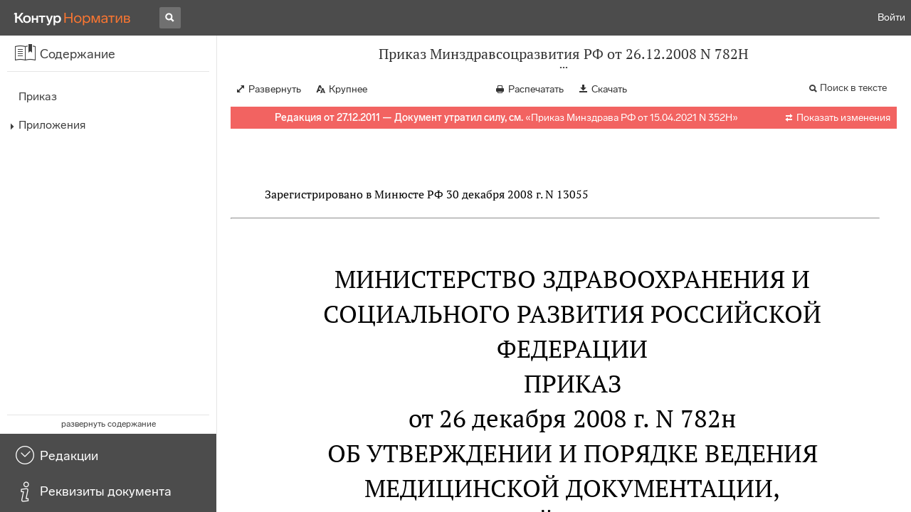

--- FILE ---
content_type: text/html; charset=utf-8
request_url: https://normativ.kontur.ru/document?moduleId=1&documentId=267527
body_size: 19445
content:


<!doctype html>
<html lang="ru" prefix="og: http://ogp.me/ns# article: http://ogp.me/ns/article#">
<head runat="server">
	<meta charset="utf-8">


<title>Приказ Минздравсоцразвития РФ от 26.12.2008 N 782Н &mdash; Редакция от 27.12.2011 &mdash; Контур.Норматив</title>

	<meta name="description" content="Приказ Минздравсоцразвития РФ от 26.12.2008 N 782Н об утверждении и порядке ведения медицинской документации, удостоверяющей случаи рождения и смерти &mdash; Редакция от 27.12.2011 &mdash; с последними изменениями скачать на сайте Контур.Норматив" />

	<meta name="keywords" content="Приказ Минздравсоцразвития РФ от 26.12.2008 N 782Н"/>

	<link rel="canonical" href="https://normativ.kontur.ru/document?moduleId=1&documentId=267527" />

	<script type="application/ld+json">
		{  "@context": "http://schema.org",  "@type": "BreadcrumbList",  "itemListElement": [{"@type": "ListItem","position": 1,"item": {  "@id": "https://normativ.kontur.ru/?from=bc_fz",  "name": "Кодексы и Законы"}  }]}
	</script>


	<meta http-equiv="X-UA-Compatible" content="IE=edge">
	<meta name="viewport" content="width=device-width, initial-scale=1">

	
<script src="/theme/js/lib/sentry-7.106.1.min.js?1150784319" crossorigin="anonymous"></script>
<script>
	Sentry.init({
		dsn: "https://1ba55aec74cf403a96b32cadeffe9d90@sentry.kontur.host/1023",
		environment: "prod",
		release: "561fedb94d34e223a46b1d0eb62981f07c373bd0",
		beforeSend: function(event) {
			event.fingerprint = ['{{ default }}', "prod"];

			return event;
		},
		tracesSampleRate: 0.1,
	});
	Sentry.setUser({
		id: null
	});
	Sentry.setTag("protocol", document.location.protocol);
	if (!Object.fromEntries) {
		Sentry.setTag("OldBrowser", "OldBrowser");
	}
</script>
	
<script src="https://metrika.kontur.ru/tracker/normativ.js"></script>
<script src="/theme/js/click-listener.js"></script>
<script>
	normativQueue = [];
	window.listenToClicks(function (trackData) {
		var action = [trackData.id, trackData.className, trackData.textContent].join(' ');
		normativQueue.push(['trackEvent', 'normativ-auto', action, null, JSON.stringify(trackData)]);
	});
</script>


	

<link rel="shortcut icon" type="image/x-icon" href="https://s.kontur.ru/common-v2/icons-products/normativ/favicon/favicon.ico">
<link rel="apple-touch-icon" sizes="120x120" href="/apple-touch-icon.png?v=3">
<link rel="icon" type="image/png" sizes="32x32" href="https://s.kontur.ru/common-v2/icons-products/normativ/favicon/normativ-favicon-32.png">
<link rel="icon" type="image/png" sizes="16x16" href="https://s.kontur.ru/common-v2/icons-products/normativ/favicon/normativ-favicon-16.png">

<link href="/theme/css/document.min.css?1150784319" rel="stylesheet"/>
<link href="/theme/css/doc.min.css?1150784319" rel="stylesheet"/>



<script type="text/javascript">
	(function() {
		var alreadyInited = window.currentAccountInfo != null;
		if (alreadyInited)
			return;

		var info = window.currentAccountInfo = {
			id: null,
			region: null,
			autoRegion: null,
			roles: "Guest",
			isExternUser: false,
			isDemoUser: false,
			isExpert: false,			
		};

		
	})();
</script>

	<script src="/theme/js/doc-page.min.js?1150784319" type="text/javascript"></script>
	<script src="https://yastatic.net/es5-shims/0.0.2/es5-shims.min.js"></script>
	<script src="https://yastatic.net/share2/share.js"></script>

	

<script>
    var pageOptions = pageOptions || {};
    pageOptions.common = {"account":{"accountId":null,"portalUserId":null,"userName":null,"email":null,"newEmail":null,"emailApproved":null,"inn":null,"kpp":null,"phone":null,"orgName":null},"isFTest":false,"tokenInput":"\u003cinput name=\u0022__RequestVerificationToken\u0022 type=\u0022hidden\u0022 value=\u0022xP/cVJMYn9yuHTtWvGQmdy8uYx+TW8qVE8vdbqwLAcOlkpSVv+Wp/yYdTwnbS34GjMgLxxwdA4ZnZz2myBJw/TGYuaR1THaq0XvQl4cv4Txou0LouxCbdj3GsfBoa7Xz01jY8Q==\u0022 /\u003e"};
    window.microSessionId = "cc01c591-ea0e-499c-8fad-352f42aa70e4";
</script>
</head>
<body class="document   " id="document">
<div id="root"></div>
		<div id="OldBrowsersWarning" style="max-height: 66px;" data-tid="OldBrowsersWarning"></div>
<script>
	document.backendVersion =
		'561fedb94d34e223a46b1d0eb62981f07c373bd0';

	function mobileExpand() {
		var $body = $(document.body);
		if ($(window).width() < 800) {
			$body.addClass('is-mobile-view is-mobile-expanded');
			if ($body.hasClass('is-expanded')) {
				$body.removeClass('is-expanded').addClass('-is-expanded');
			}
		} else {
			$body.removeClass('is-mobile-view is-mobile-expanded');
			if ($body.hasClass('-is-expanded')) {
				$body.removeClass('-is-expanded').addClass('is-expanded');
			}
		}
	}

	mobileExpand();
	$(window).on('resize', mobileExpand);
</script>


<div class="l-main" id="document-area">
			<div class="l-aside">
				

<div class="sidebar" id="js-sidebar">
	<div class="sidebar-blocks">
			<div class="sidebar-block sidebar-contents is-active" data-sidebar-block-type="contents" style="bottom:110px;top:0px;">
				<div class="sidebar-block-title" data-clickable data-tid="SidebarBlockTitle">
					<span class="sidebar-block-title-icon">
						<span class="icon"></span>
					</span>
					<span class="sidebar-block-title-text">Содержание</span>
				</div>
				<div class="sidebar-block-content" id="js-sidebar-contents-frame">

				</div>
			</div>
			<div class="sidebar-block sidebar-revisions " data-sidebar-block-type="revisions" style="bottom:55px;">
				<div class="sidebar-block-title" data-clickable data-tid="SidebarBlockTitle">
					<span class="sidebar-block-title-icon">
						<span class="icon"></span>
					</span>
					<span class="sidebar-block-title-text">Редакции</span>
				</div>
				<div class="sidebar-block-content" id="js-sidebar-revisions-frame">

				</div>
			</div>
			<div class="sidebar-block sidebar-info " data-sidebar-block-type="info" style="bottom:5px;">
				<div class="sidebar-block-title" data-clickable data-tid="SidebarBlockTitle">
					<span class="sidebar-block-title-icon">
						<span class="icon"></span>
					</span>
					<span class="sidebar-block-title-text">Реквизиты документа</span>
				</div>
				<div class="sidebar-block-content" id="js-sidebar-info-frame">
					

<div class="doc_info">
		<div class="doc_info-text dt-list_colon-separated">
			<dl><dt>Вид</dt><dd>Приказ</dd>
<dt>Принят</dt><dd>Минздравсоцразвития РФ 26.12.2008</dd>
<dt>Номер</dt><dd>782Н</dd>
<dt>Редакция от</dt><dd>27.12.2011</dd>
<dt>Номер регистрации в Минюсте</dt><dd>13055</dd>
<dt>Зарегистрирован в Минюсте</dt><dd>30.12.2008</dd>
<dt>Дата начала действия</dt><dd>27.12.2011</dd>
<dt>Статус</dt><dd>Отменен</dd>
<dt>Опубликован</dt><dd>В данном виде документ опубликован не был<br/>(в ред. от 26.12.2008 - "Бюллетень Министерства юстиции Российской Федерации", N 3, 2009)</dd>
</dl>
		</div>
		<div class="doc_info-title2">Примечания</div>
		<div class="doc_info-text dt-list_colon-separated">
				
<P class="dt-p" data-wi="0">Признан УТРАТИВШИМ СИЛУ (с 01.09.2021)</P><P class="dt-p" data-wi="5"><A HREF="/document?moduleId=1&amp;documentId=392707#l0" data-status="actual" class="H" TARGET="_blank">ПРИКАЗ Минздрава РФ от 15.04.2021 N 352н</A></P><span class="dt-b"></span><P class="dt-p" data-wi="12">Данный документ вступил в силу по истечении 10 дней после дня его официального опубликования (<A HREF="/document?moduleId=1&amp;documentId=82861#l26" class="a" TARGET="_blank">п. 12</A> Указа Президента РФ от 23.05.96 N 763)</P><span class="dt-b"></span><P class="dt-p" data-wi="36">Данный документ признает УТРАТИВШИМ СИЛУ (с 03.02.2009)</P><P class="dt-p" data-wi="43"><A HREF="/document?moduleId=1&amp;documentId=30815#l0" class="h" TARGET="_blank">ПРИКАЗ Минздрава РФ от 07.08.98 N 241</A></P><span class="dt-b"></span><P class="dt-p" data-wi="50">Применение данного документа РАЗЪЯСНЕНО</P><P class="dt-p" data-wi="54"><A HREF="/document?moduleId=8&amp;documentId=131839#l0" data-status="actual" class="E" TARGET="_blank">ПИСЬМОМ Минздравсоцразвития РФ от 19.01.2009 N 14-6/10/2-178</A></P>

		</div>
</div>
				</div>
			</div>
	</div>
</div>

			</div>			
	<div class="l-content">
		<div class="doc_frame" id="js-doc-frame">
			<div class="doc_frame-scroll" id="js-doc-scroll-container">
				


<div class="l-container doc_header" id="js-doc-header">
	<div class="doc_header-wrapper">
		<div class="doc_header-container">
			<div class="doc_header-content">
				
<div class="doc_titlebar-wrapper">
	<div class="doc_titlebar" id="js-titlebar" data-clickable data-tid="DocTitlebar">
		<h1 class="doc_titlebar-title">Приказ Минздравсоцразвития РФ от 26.12.2008 N 782Н</h1>
			<div class="doc_titlebar-title-second">&quot;Об утверждении и порядке ведения медицинской документации, удостоверяющей случаи рождения и смерти&quot;</div>
			<div class="doc_titlebar-toggle"></div>
	</div>
</div>

				<div class="doc_toolbar-wrapper">
	<div class="doc_toolbar" id="js-doc-page-toolbar"></div>
</div>
				




	<div class="rev_info-wrapper">
		<div class="rev_info rev_info--expired" id="js-revisions-info">
			<div class="rev_info-status" id="js-revisions-status" data-status="Cancelled" data-status-type="General"><b>Редакция от 27.12.2011 &mdash; Документ утратил силу, см.</b> «<a class ='rev_info-cancelling_doc_link js-cancellingDocLink' href='/document?moduleId=1&documentId=392707' target='_blank'>Приказ Минздрава РФ от 15.04.2021 N 352Н</a>»</div>
				<div class="rev_info-diff" id="js-rev-info-diff" data-clickable data-tid="RevInfoDiff"><span class="rev_info-diff-icon ficon">&#xe06d;</span> <span class="rev_info-diff-text">Показать изменения</span></div>
		</div>
	</div>
			</div>
		</div>
	</div>
</div>
				<div class="l-container doc_frame-container" id="js-doc-frame-container">
					<div class="doc_container fs-smaller" id="js-doc-container">
						<div class="doc_frame-page doc_frame-page--fst is-in-viewport" >
								<div class="doc_text lmml-1" id="js-doc-text">
										<div class="doc_text_part" id="js-doc-text-part">
											<div class="doc_text_part-content" id="js-doc-text-content-part" >
												<P class="dt-p" data-wi="0"></P><P class="dt-p" data-wi="0">Зарегистрировано в Минюсте РФ 30 декабря 2008 г. N 13055</P><hr><H2 style="text-align: center" data-wi="10"><A NAME="l0"></A>МИНИСТЕРСТВО ЗДРАВООХРАНЕНИЯ И СОЦИАЛЬНОГО РАЗВИТИЯ РОССИЙСКОЙ ФЕДЕРАЦИИ<A NAME="l1"></A></H2><H2 style="text-align: center" data-wi="17"><A NAME="h221"></A>ПРИКАЗ <BR>от 26 декабря 2008 г. N 782н</H2><H2 style="text-align: center" data-wi="25">ОБ УТВЕРЖДЕНИИ И ПОРЯДКЕ ВЕДЕНИЯ МЕДИЦИНСКОЙ ДОКУМЕНТАЦИИ, УДОСТОВЕРЯЮЩЕЙ СЛУЧАИ РОЖДЕНИЯ И СМЕРТИ</H2><P class="dt-rp" data-wi="37">(в ред. Приказа Минздравсоцразвития РФ <A HREF="/document?moduleId=1&amp;documentId=215756#l0" class="F" TARGET="_blank">от 27.12.2011 N 1687н</A>)</P><span class="dt-b"></span><P class="dt-p" data-wi="47">В соответствии с <A HREF="/document?moduleId=1&amp;documentId=78709#l81" class="a" TARGET="_blank">пунктом 5.2.100.1</A> Положения о Министерстве здравоохранения и социального развития Российской Федерации, утвержденного Постановлением Правительства Российской Федерации от 30 июня 2004 г. N 321 (Собрание законодательства Российской Федерации, 2004, N 28, ст. 2898; 2005, N 2, ст. 162; 2006, N 19, ст. 2080; 2008, N 11, ст. 1036; N 15, ст. 1555; N 23, ст. 2713; N 42, ст. 4825, N 46, ст. 5337, &quot;Российская газета&quot;, N 245, 28.11.2008), и в целях совершенствования системы учета первичной учетной медицинской документации, удостоверяющей случаи рождения и смерти, и организации ее ведения приказываю:<A NAME="l2"></A><A NAME="l3"></A><A NAME="l4"></A></P><P class="dt-p dt-m1" data-wi="139"><span class="dt-m">1.</span> Утвердить:</P><P class="dt-p dt-m1" data-wi="141"><span class="dt-m">1.</span> учетную форму N 103/у-08 &quot;Медицинское свидетельство о рождении&quot; согласно приложению N 1;</P><P class="dt-p dt-m1" data-wi="154"><span class="dt-m">2.</span> учетную форму N 106/у-08 &quot;Медицинское свидетельство о смерти&quot; согласно приложению N 2;<A NAME="l5"></A></P><P class="dt-p dt-m1" data-wi="167"><span class="dt-m">3.</span> учетную форму N 106-2/у-08 &quot;Медицинское свидетельство о перинатальной смерти&quot; согласно приложению N 3.</P><P class="dt-p dt-m1" data-wi="181"><span class="dt-m">2.</span> Рекомендовать руководителям органов управления здравоохранением субъектов Российской Федерации:</P><P class="dt-p" data-wi="190">организовать применение учетных форм, указанных в пункте 1 настоящего Приказа, в медицинских организациях независимо от их организационно-правовой формы, а также лицами, занимающимися частной медицинской практикой;<A NAME="l6"></A></P><P class="dt-p" data-wi="215">организовать централизованное изготовление медицинских свидетельств о рождении и смерти, учетные формы которых утверждены настоящим Приказом, и обеспечение ими медицинских организаций независимо от их организационно-правовой формы, а также физических лиц, занимающихся частной медицинской практикой.<A NAME="l7"></A><A NAME="l8"></A></P><P class="dt-p dt-m1" data-wi="248"><span class="dt-m">3.</span> Признать утратившим силу Приказ Министерства здравоохранения Российской Федерации <A HREF="/document?moduleId=1&amp;documentId=30815#l0" class="h" TARGET="_blank">от 7 августа 1998 г. N 241</A> &quot;О совершенствовании медицинской документации, удостоверяющей случаи рождения и смерти, в связи с переходом на МКБ-Х&quot; (зарегистрирован Минюстом России 2 октября 1998 г. N 1628).<A NAME="l9"></A></P><span class="dt-b"></span><P ALIGN=right data-wi="288"><I>Министр </I> <BR><I>Т.ГОЛИКОВА </I></P><H3 style="text-align: center" data-wi="290"><A NAME="h327"></A><A NAME="h328"></A>Приложение N 1 - Утратило силу. <span class="dt-rc">(в ред. Приказа Минздравсоцразвития РФ <A HREF="/document?moduleId=1&amp;documentId=215756#l1" class="F" TARGET="_blank">от 27.12.2011 N 1687н</A>)</span></H3><P ALIGN=right data-wi="306"><I>Приложение N 2 </I> <BR><I>к Приказу </I> <BR><I>Минздравсоцразвития России </I> <BR><I>от 26 декабря 2008 г. N 782н </I><A NAME="l334"></A><A NAME="l331"></A><A NAME="l56"></A></P><H3 style="text-align: center" data-wi="320"><A NAME="h326"></A></H3><DIV class="clearfix"><DIV ALIGN=LEFT class="f_l"><TABLE WIDTH=100% BORDER=0 CELLSPACING=0 class='bc'><TR data-wi="320"><TD ALIGN=center VALIGN=top FRAME=0 class='ln tn rn bn'><A NAME="l397"></A><B>КОРЕШОК МЕДИЦИНСКОГО СВИДЕТЕЛЬСТВА О СМЕРТИ К УЧЕТНОЙ ФОРМЕ N 106/У-08 </B></TD></TR><TR data-wi="330"><TD ALIGN=center VALIGN=top FRAME=0 class='ln tn rn bn'>&nbsp;</TD></TR><TR data-wi="330"><TD ALIGN=center VALIGN=top FRAME=0 class='ln tn rn bn'>СЕРИЯ __________ N ______ </TD></TR><TR data-wi="334"><TD ALIGN=center VALIGN=top FRAME=0 class='ln tn rn bn'>&nbsp;</TD></TR><TR data-wi="334"><TD ALIGN=center VALIGN=top FRAME=0 class='ln tn rn bn'>Дата выдачи &quot;__&quot; _______________ 20__ г. </TD></TR><TR data-wi="340"><TD ALIGN=center VALIGN=top FRAME=0 class='ln tn rn bn'>(окончательного, предварительного, взамен предварительного, взамен окончательного) </TD></TR><TR data-wi="346"><TD ALIGN=center VALIGN=top FRAME=0 class='ln tn rn bn'>(подчеркнуть) </TD></TR><TR data-wi="347"><TD ALIGN=center VALIGN=top FRAME=0 class='ln tn rn bn'>&nbsp;</TD></TR><TR data-wi="347"><TD ALIGN=center VALIGN=top FRAME=0 class='ln tn rn bn'>серия ______ N ______ &quot;__&quot; ________ 20__ г. </TD></TR></TABLE></DIV></DIV><span class="dt-b"></span><DIV class="clearfix"><DIV ALIGN=LEFT class="f_l"><TABLE WIDTH=100% BORDER=1 CELLSPACING=0 class='bc'><TR data-wi="355"><TD VALIGN=top FRAME=0 class='ln tn rn bn'><A NAME="l411"></A>1. </TD> <TD VALIGN=top FRAME=0 class='ln tn rn bn'>Фамилия, имя, отчество умершего(ей) </TD> <TD VALIGN=top FRAME=8 class='ln tn rn by'>&nbsp;</TD> <TD VALIGN=top FRAME=8 class='ln tn rn by'>&nbsp;</TD> <TD VALIGN=top FRAME=8 class='ln tn rn by'>&nbsp;</TD></TR><TR data-wi="360"><TD VALIGN=top FRAME=0 class='ln tn rn bn'>2. </TD> <TD VALIGN=top FRAME=0 class='ln tn rn bn'>Пол: мужской [1], женский [2] </TD> <TD VALIGN=top FRAME=4 class='ln ty rn bn'>&nbsp;</TD> <TD VALIGN=top FRAME=4 class='ln ty rn bn'>&nbsp;</TD> <TD VALIGN=top FRAME=4 class='ln ty rn bn'>&nbsp;</TD></TR><TR data-wi="366"><TD VALIGN=top FRAME=0 class='ln tn rn bn'>3. </TD> <TD COLSPAN=4 VALIGN=top FRAME=0 class='ln tn rn bn'>Дата рождения: число _____, месяц ________________, год _____ </TD></TR><TR data-wi="375"><TD VALIGN=top FRAME=0 class='ln tn rn bn'>4. </TD> <TD COLSPAN=4 VALIGN=top FRAME=0 class='ln tn rn bn'>Дата смерти: число _____, месяц ________________, год _____, время ___ </TD></TR><TR data-wi="386"><TD VALIGN=top FRAME=0 class='ln tn rn bn'>5. </TD> <TD COLSPAN=4 VALIGN=top FRAME=0 class='ln tn rn bn'>Место постоянного жительства (регистрации) умершего(ей): </TD></TR><TR data-wi="392"><TD VALIGN=top FRAME=0 class='ln tn rn bn'>&nbsp;</TD> <TD VALIGN=top FRAME=0 class='ln tn rn bn'>республика, край, область </TD> <TD VALIGN=top FRAME=8 class='ln tn rn by'>&nbsp;</TD> <TD VALIGN=top FRAME=8 class='ln tn rn by'>&nbsp;</TD> <TD VALIGN=top FRAME=8 class='ln tn rn by'>&nbsp;</TD></TR><TR data-wi="395"><TD VALIGN=top FRAME=0 class='ln tn rn bn'>&nbsp;</TD> <TD VALIGN=top FRAME=0 class='ln tn rn bn'>район </TD> <TD VALIGN=top FRAME=12 class='ln ty rn by'>&nbsp;</TD> <TD ALIGN=center VALIGN=top FRAME=4 class='ln ty rn bn'>город </TD> <TD VALIGN=top FRAME=12 class='ln ty rn by'>&nbsp;</TD></TR><TR data-wi="397"><TD VALIGN=top FRAME=0 class='ln tn rn bn'>&nbsp;</TD> <TD VALIGN=top FRAME=0 class='ln tn rn bn'>населенный пункт </TD> <TD VALIGN=top FRAME=12 class='ln ty rn by'>&nbsp;</TD> <TD ALIGN=center VALIGN=top FRAME=0 class='ln tn rn bn'>улица </TD> <TD VALIGN=top FRAME=12 class='ln ty rn by'>&nbsp;</TD></TR><TR data-wi="400"><TD VALIGN=top FRAME=0 class='ln tn rn bn'>&nbsp;</TD> <TD VALIGN=top FRAME=0 class='ln tn rn bn'>дом </TD> <TD VALIGN=top FRAME=12 class='ln ty rn by'>&nbsp;</TD> <TD ALIGN=center VALIGN=top FRAME=0 class='ln tn rn bn'>кв. </TD> <TD VALIGN=top FRAME=12 class='ln ty rn by'>&nbsp;</TD></TR><TR data-wi="402"><TD VALIGN=top FRAME=0 class='ln tn rn bn'>6. </TD> <TD COLSPAN=4 VALIGN=top FRAME=0 class='ln tn rn bn'><A NAME="l413"></A>Смерть наступила: на месте происшествия [1], в машине скорой помощи [2], в стационаре [3], дома [4], в другом месте [5] </TD></TR><TR data-wi="423"><TD VALIGN=top FRAME=0 class='ln tn rn bn'>&nbsp;</TD> <TD COLSPAN=4 VALIGN=top FRAME=0 class='ln tn rn bn'>Для детей, умерших в возрасте до 1 года: </TD></TR><TR data-wi="431"><TD VALIGN=top FRAME=0 class='ln tn rn bn'>7. </TD> <TD COLSPAN=4 VALIGN=top FRAME=0 class='ln tn rn bn'>Дата рождения: число ____, месяц ______, год ____, число месяцев ______, дней жизни _____ </TD></TR><TR data-wi="446"><TD VALIGN=top FRAME=0 class='ln tn rn bn'>8. </TD> <TD VALIGN=top FRAME=0 class='ln tn rn bn'>Место рождения </TD> <TD VALIGN=top FRAME=8 class='ln tn rn by'>&nbsp;</TD> <TD VALIGN=top FRAME=8 class='ln tn rn by'>&nbsp;</TD> <TD VALIGN=top FRAME=8 class='ln tn rn by'>&nbsp;</TD></TR><TR data-wi="449"><TD VALIGN=top FRAME=0 class='ln tn rn bn'>9. </TD> <TD VALIGN=top FRAME=0 class='ln tn rn bn'>Фамилия, имя, отчество матери </TD> <TD VALIGN=top FRAME=12 class='ln ty rn by'>&nbsp;</TD> <TD VALIGN=top FRAME=12 class='ln ty rn by'>&nbsp;</TD> <TD VALIGN=top FRAME=12 class='ln ty rn by'>&nbsp;</TD></TR></TABLE></DIV></DIV><P class="dt-p" data-wi="454"><A NAME="l398"></A><A NAME="l380"></A><A NAME="l399"></A><A NAME="l381"></A></P><HR><P ALIGN=center data-wi="454">линия отреза<A NAME="l400"></A><A NAME="l382"></A></P><DIV class="clearfix"><DIV ALIGN=LEFT class="f_l"><TABLE WIDTH=100% BORDER=1 CELLSPACING=0 class='bc'><TR data-wi="456"><TD VALIGN=top FRAME=5 class='ly ty rn bn'><A NAME="l417"></A></TD> <TD COLSPAN=2 ROWSPAN=3 VALIGN=top FRAME=4 class='ln ty rn bn'><A NAME="l414"></A>Министерство здравоохранения и социального развития Российской Федерации </TD> <TD VALIGN=top FRAME=6 class='ln ty ry bn'>&nbsp;</TD> <TD WIDTH=10% VALIGN=top FRAME=3 class='ly tn ry bn'>&nbsp;</TD> <TD VALIGN=top FRAME=5 class='ly ty rn bn'>&nbsp;</TD> <TD WIDTH=20% VALIGN=top FRAME=4 class='ln ty rn bn'>Код формы по ОКУД </TD> <TD WIDTH=20% VALIGN=top FRAME=12 class='ln ty rn by'>&nbsp;</TD> <TD VALIGN=top FRAME=6 class='ln ty ry bn'>&nbsp;</TD></TR><TR data-wi="467"><TD VALIGN=top FRAME=1 class='ly tn rn bn'>&nbsp;</TD> <TD VALIGN=top FRAME=2 class='ln tn ry bn'>&nbsp;</TD> <TD WIDTH=10% VALIGN=top FRAME=3 class='ly tn ry bn'>&nbsp;</TD> <TD VALIGN=top FRAME=1 class='ly tn rn bn'>&nbsp;</TD> <TD WIDTH=20% VALIGN=top FRAME=0 class='ln tn rn bn'>&nbsp;</TD> <TD WIDTH=20% VALIGN=top FRAME=4 class='ln ty rn bn'>&nbsp;</TD> <TD VALIGN=top FRAME=2 class='ln tn ry bn'>&nbsp;</TD></TR><TR data-wi="467"><TD VALIGN=top FRAME=9 class='ly tn rn by'>&nbsp;</TD> <TD VALIGN=top FRAME=10 class='ln tn ry by'>&nbsp;</TD> <TD WIDTH=10% VALIGN=top FRAME=3 class='ly tn ry bn'>&nbsp;</TD> <TD VALIGN=top FRAME=9 class='ly tn rn by'>&nbsp;</TD> <TD COLSPAN=2 WIDTH=20% VALIGN=top FRAME=0 class='ln tn rn bn'>Медицинская документация </TD> <TD VALIGN=top FRAME=10 class='ln tn ry by'>&nbsp;</TD></TR><TR data-wi="469"><TD VALIGN=top FRAME=5 class='ly ty rn bn'>&nbsp;</TD> <TD COLSPAN=2 VALIGN=top FRAME=4 class='ln ty rn bn'>Наименование медицинской организации </TD> <TD VALIGN=top FRAME=6 class='ln ty ry bn'>&nbsp;</TD> <TD WIDTH=10% VALIGN=top FRAME=3 class='ly tn ry bn'>&nbsp;</TD> <TD VALIGN=top FRAME=5 class='ly ty rn bn'>&nbsp;</TD> <TD COLSPAN=2 WIDTH=20% VALIGN=top FRAME=4 class='ln ty rn bn'>Учетная форма N 106/у-08 </TD> <TD VALIGN=top FRAME=6 class='ln ty ry bn'>&nbsp;</TD></TR><TR data-wi="476"><TD VALIGN=top FRAME=1 class='ly tn rn bn'>&nbsp;</TD> <TD VALIGN=top FRAME=8 class='ln tn rn by'>&nbsp;</TD> <TD VALIGN=top FRAME=8 class='ln tn rn by'>&nbsp;</TD> <TD VALIGN=top FRAME=2 class='ln tn ry bn'>&nbsp;</TD> <TD WIDTH=10% VALIGN=top FRAME=3 class='ly tn ry bn'>&nbsp;</TD> <TD VALIGN=top FRAME=1 class='ly tn rn bn'>&nbsp;</TD> <TD COLSPAN=2 ROWSPAN=4 WIDTH=20% VALIGN=top FRAME=0 class='ln tn rn bn'>Утверждена Приказом <BR>Минздравсоцразвития России <BR>от 26 декабря 2008 г. N 782н </TD> <TD VALIGN=top FRAME=2 class='ln tn ry bn'>&nbsp;</TD></TR><TR data-wi="487"><TD VALIGN=top FRAME=1 class='ly tn rn bn'>&nbsp;</TD> <TD VALIGN=top FRAME=4 class='ln ty rn bn'>адрес </TD> <TD VALIGN=top FRAME=12 class='ln ty rn by'>&nbsp;</TD> <TD VALIGN=top FRAME=2 class='ln tn ry bn'>&nbsp;</TD> <TD WIDTH=10% VALIGN=top FRAME=3 class='ly tn ry bn'>&nbsp;</TD> <TD VALIGN=top FRAME=1 class='ly tn rn bn'>&nbsp;</TD> <TD VALIGN=top FRAME=2 class='ln tn ry bn'>&nbsp;</TD></TR><TR data-wi="488"><TD VALIGN=top FRAME=1 class='ly tn rn bn'>&nbsp;</TD> <TD VALIGN=top FRAME=0 class='ln tn rn bn'>Код по ОКПО </TD> <TD VALIGN=top FRAME=12 class='ln ty rn by'>&nbsp;</TD> <TD VALIGN=top FRAME=2 class='ln tn ry bn'>&nbsp;</TD> <TD WIDTH=10% VALIGN=top FRAME=3 class='ly tn ry bn'>&nbsp;</TD> <TD VALIGN=top FRAME=1 class='ly tn rn bn'>&nbsp;</TD> <TD VALIGN=top FRAME=2 class='ln tn ry bn'>&nbsp;</TD></TR><TR data-wi="491"><TD VALIGN=top FRAME=1 class='ly tn rn bn'>&nbsp;</TD> <TD COLSPAN=2 VALIGN=top FRAME=0 class='ln tn rn bn'>Для врача, занимающегося частной практикой: </TD> <TD VALIGN=top FRAME=2 class='ln tn ry bn'>&nbsp;</TD> <TD WIDTH=10% VALIGN=top FRAME=3 class='ly tn ry bn'>&nbsp;</TD> <TD VALIGN=top FRAME=1 class='ly tn rn bn'>&nbsp;</TD> <TD VALIGN=top FRAME=2 class='ln tn ry bn'>&nbsp;</TD></TR><TR data-wi="496"><TD VALIGN=top FRAME=1 class='ly tn rn bn'>&nbsp;</TD> <TD VALIGN=top FRAME=0 class='ln tn rn bn'>номер лицензии на медицинскую деятельность </TD> <TD VALIGN=top FRAME=8 class='ln tn rn by'>&nbsp;</TD> <TD VALIGN=top FRAME=2 class='ln tn ry bn'>&nbsp;</TD> <TD WIDTH=10% VALIGN=top FRAME=3 class='ly tn ry bn'>&nbsp;</TD> <TD VALIGN=top FRAME=1 class='ly tn rn bn'>&nbsp;</TD> <TD WIDTH=20% VALIGN=top FRAME=0 class='ln tn rn bn'>&nbsp;</TD> <TD WIDTH=20% VALIGN=top FRAME=0 class='ln tn rn bn'>&nbsp;</TD> <TD VALIGN=top FRAME=2 class='ln tn ry bn'>&nbsp;</TD></TR><TR data-wi="501"><TD VALIGN=top FRAME=1 class='ly tn rn bn'>&nbsp;</TD> <TD VALIGN=top FRAME=0 class='ln tn rn bn'><A NAME="l415"></A>адрес </TD> <TD VALIGN=top FRAME=12 class='ln ty rn by'>&nbsp;</TD> <TD VALIGN=top FRAME=2 class='ln tn ry bn'>&nbsp;</TD> <TD WIDTH=10% VALIGN=top FRAME=3 class='ly tn ry bn'>&nbsp;</TD> <TD VALIGN=top FRAME=1 class='ly tn rn bn'>&nbsp;</TD> <TD WIDTH=20% VALIGN=top FRAME=0 class='ln tn rn bn'>&nbsp;</TD> <TD WIDTH=20% VALIGN=top FRAME=0 class='ln tn rn bn'>&nbsp;</TD> <TD VALIGN=top FRAME=2 class='ln tn ry bn'>&nbsp;</TD></TR><TR data-wi="502"><TD VALIGN=top FRAME=9 class='ly tn rn by'>&nbsp;</TD> <TD VALIGN=top FRAME=8 class='ln tn rn by'>&nbsp;</TD> <TD VALIGN=top FRAME=12 class='ln ty rn by'>&nbsp;</TD> <TD VALIGN=top FRAME=10 class='ln tn ry by'>&nbsp;</TD> <TD WIDTH=10% VALIGN=top FRAME=3 class='ly tn ry bn'>&nbsp;</TD> <TD VALIGN=top FRAME=9 class='ly tn rn by'>&nbsp;</TD> <TD WIDTH=20% VALIGN=top FRAME=8 class='ln tn rn by'>&nbsp;</TD> <TD WIDTH=20% VALIGN=top FRAME=8 class='ln tn rn by'>&nbsp;</TD> <TD VALIGN=top FRAME=10 class='ln tn ry by'>&nbsp;</TD></TR></TABLE></DIV></DIV><span class="dt-b"></span><H2 style="text-align: center" data-wi="502">МЕДИЦИНСКОЕ СВИДЕТЕЛЬСТВО О СМЕРТИ<A NAME="l416"></A></H2><span class="dt-b"></span><DIV class="clearfix"><DIV ALIGN=LEFT class="f_l"><TABLE WIDTH=100% BORDER=0 CELLSPACING=0 class='bc'><TR data-wi="506"><TD ALIGN=center VALIGN=top FRAME=0 class='ln tn rn bn'><A NAME="l418"></A>СЕРИЯ _____________ N _____ </TD></TR><TR data-wi="510"><TD ALIGN=center VALIGN=top FRAME=0 class='ln tn rn bn'>&nbsp;</TD></TR><TR data-wi="510"><TD ALIGN=center VALIGN=top FRAME=0 class='ln tn rn bn'>Дата выдачи &quot;__&quot; ____________ ____ г. </TD></TR><TR data-wi="516"><TD ALIGN=center VALIGN=top FRAME=0 class='ln tn rn bn'>(окончательное, предварительное, взамен предварительного, взамен окончательного (подчеркнуть)) </TD></TR><TR data-wi="523"><TD ALIGN=center VALIGN=top FRAME=0 class='ln tn rn bn'>&nbsp;</TD></TR><TR data-wi="523"><TD ALIGN=center VALIGN=top FRAME=0 class='ln tn rn bn'>серия ______ N ______ &quot;__&quot; ________ 20__ г. </TD></TR></TABLE></DIV></DIV><P class="dt-p" data-wi="531"><A NAME="l401"></A><A NAME="l383"></A></P><DIV class="clearfix"><DIV ALIGN=LEFT class="f_l"><TABLE WIDTH=100% BORDER=1 CELLSPACING=0 class='bc'><TR data-wi="531"><TD VALIGN=top FRAME=0 class='ln tn rn bn'><A NAME="l419"></A>1. </TD> <TD VALIGN=top FRAME=0 class='ln tn rn bn'>Фамилия, имя, отчество умершего(ей) </TD> <TD VALIGN=top FRAME=8 class='ln tn rn by'>&nbsp;</TD> <TD VALIGN=top FRAME=8 class='ln tn rn by'>&nbsp;</TD> <TD VALIGN=top FRAME=8 class='ln tn rn by'>&nbsp;</TD></TR><TR data-wi="536"><TD VALIGN=top FRAME=0 class='ln tn rn bn'>2. </TD> <TD VALIGN=top FRAME=0 class='ln tn rn bn'>Пол: мужской [1], женский [2] </TD> <TD VALIGN=top FRAME=4 class='ln ty rn bn'>&nbsp;</TD> <TD VALIGN=top FRAME=4 class='ln ty rn bn'>&nbsp;</TD> <TD VALIGN=top FRAME=4 class='ln ty rn bn'>&nbsp;</TD></TR><TR data-wi="542"><TD VALIGN=top FRAME=0 class='ln tn rn bn'>3. </TD> <TD COLSPAN=4 VALIGN=top FRAME=0 class='ln tn rn bn'>Дата рождения: число _____, месяц ________________, год _____ </TD></TR><TR data-wi="551"><TD VALIGN=top FRAME=0 class='ln tn rn bn'>4. </TD> <TD COLSPAN=4 VALIGN=top FRAME=0 class='ln tn rn bn'>Дата смерти: число _____, месяц ________________, год _____, время ___ </TD></TR><TR data-wi="562"><TD VALIGN=top FRAME=0 class='ln tn rn bn'>5. </TD> <TD COLSPAN=4 VALIGN=top FRAME=0 class='ln tn rn bn'>Место постоянного жительства (регистрации) умершего(ей): </TD></TR><TR data-wi="568"><TD VALIGN=top FRAME=0 class='ln tn rn bn'>&nbsp;</TD> <TD VALIGN=top FRAME=0 class='ln tn rn bn'>республика, край, область </TD> <TD VALIGN=top FRAME=8 class='ln tn rn by'>&nbsp;</TD> <TD VALIGN=top FRAME=8 class='ln tn rn by'>&nbsp;</TD> <TD VALIGN=top FRAME=8 class='ln tn rn by'>&nbsp;</TD></TR><TR data-wi="571"><TD VALIGN=top FRAME=0 class='ln tn rn bn'>&nbsp;</TD> <TD VALIGN=top FRAME=0 class='ln tn rn bn'>район </TD> <TD VALIGN=top FRAME=12 class='ln ty rn by'>&nbsp;</TD> <TD ALIGN=center VALIGN=top FRAME=4 class='ln ty rn bn'>город </TD> <TD VALIGN=top FRAME=12 class='ln ty rn by'>&nbsp;</TD></TR><TR data-wi="573"><TD VALIGN=top FRAME=0 class='ln tn rn bn'>&nbsp;</TD> <TD VALIGN=top FRAME=0 class='ln tn rn bn'>населенный пункт </TD> <TD VALIGN=top FRAME=12 class='ln ty rn by'>&nbsp;</TD> <TD ALIGN=center VALIGN=top FRAME=0 class='ln tn rn bn'>улица </TD> <TD VALIGN=top FRAME=12 class='ln ty rn by'>&nbsp;</TD></TR><TR data-wi="576"><TD VALIGN=top FRAME=0 class='ln tn rn bn'>&nbsp;</TD> <TD VALIGN=top FRAME=0 class='ln tn rn bn'>дом </TD> <TD VALIGN=top FRAME=12 class='ln ty rn by'>&nbsp;</TD> <TD ALIGN=center VALIGN=top FRAME=0 class='ln tn rn bn'>кв. </TD> <TD VALIGN=top FRAME=12 class='ln ty rn by'>&nbsp;</TD></TR><TR data-wi="578"><TD VALIGN=top FRAME=0 class='ln tn rn bn'>6. </TD> <TD COLSPAN=4 VALIGN=top FRAME=0 class='ln tn rn bn'>Местность: городская [1], сельская [2] </TD></TR><TR data-wi="584"><TD VALIGN=top FRAME=0 class='ln tn rn bn'>7. </TD> <TD COLSPAN=4 VALIGN=top FRAME=0 class='ln tn rn bn'>Место смерти: </TD></TR><TR data-wi="587"><TD VALIGN=top FRAME=0 class='ln tn rn bn'>&nbsp;</TD> <TD VALIGN=top FRAME=0 class='ln tn rn bn'>республика, край, область </TD> <TD VALIGN=top FRAME=8 class='ln tn rn by'>&nbsp;</TD> <TD VALIGN=top FRAME=8 class='ln tn rn by'>&nbsp;</TD> <TD VALIGN=top FRAME=8 class='ln tn rn by'>&nbsp;</TD></TR><TR data-wi="590"><TD VALIGN=top FRAME=0 class='ln tn rn bn'>&nbsp;</TD> <TD VALIGN=top FRAME=0 class='ln tn rn bn'>район </TD> <TD VALIGN=top FRAME=12 class='ln ty rn by'>&nbsp;</TD> <TD ALIGN=center VALIGN=top FRAME=4 class='ln ty rn bn'>город </TD> <TD VALIGN=top FRAME=12 class='ln ty rn by'>&nbsp;</TD></TR><TR data-wi="592"><TD VALIGN=top FRAME=0 class='ln tn rn bn'>&nbsp;</TD> <TD VALIGN=top FRAME=0 class='ln tn rn bn'>населенный пункт </TD> <TD VALIGN=top FRAME=12 class='ln ty rn by'>&nbsp;</TD> <TD ALIGN=center VALIGN=top FRAME=0 class='ln tn rn bn'>улица </TD> <TD VALIGN=top FRAME=12 class='ln ty rn by'>&nbsp;</TD></TR><TR data-wi="595"><TD VALIGN=top FRAME=0 class='ln tn rn bn'>&nbsp;</TD> <TD VALIGN=top FRAME=0 class='ln tn rn bn'>дом </TD> <TD VALIGN=top FRAME=12 class='ln ty rn by'>&nbsp;</TD> <TD ALIGN=center VALIGN=top FRAME=0 class='ln tn rn bn'>кв. </TD> <TD VALIGN=top FRAME=12 class='ln ty rn by'>&nbsp;</TD></TR><TR data-wi="597"><TD VALIGN=top FRAME=0 class='ln tn rn bn'>8. </TD> <TD COLSPAN=4 VALIGN=top FRAME=0 class='ln tn rn bn'><A NAME="l420"></A>Местность: городская [1], сельская [2] </TD></TR><TR data-wi="603"><TD VALIGN=top FRAME=0 class='ln tn rn bn'>9. </TD> <TD COLSPAN=4 VALIGN=top FRAME=0 class='ln tn rn bn'>Смерть наступила: на месте происшествия [1], в машине скорой помощи [2], в стационаре [3], дома [4], в другом месте [5]. </TD></TR><TR data-wi="624"><TD VALIGN=top FRAME=0 class='ln tn rn bn'>10. </TD> <TD COLSPAN=4 VALIGN=top FRAME=0 class='ln tn rn bn'>Для детей, умерших в возрасте от 168 час. до 1 месяца: доношенный (37 - 41 недель) [1], недоношенный (менее 37 недель) [2], переношенный (42 недель и более) [3]. </TD></TR><TR data-wi="653"><TD VALIGN=top FRAME=0 class='ln tn rn bn'>11. </TD> <TD COLSPAN=4 VALIGN=top FRAME=0 class='ln tn rn bn'>Для детей, умерших в возрасте от 168 час. до 1 года: масса тела ребенка при рождении ___ грамм [1], каким по счету был ребенок у матери (считая умерших и не считая <A NAME="l423"></A>мертворожденных) ____ [2], дата рождения матери _____ [3], возраст матери (полных лет) ______ [4], фамилия матери ___________ [5], имя _______ [6], отчество _________ [7] </TD></TR><TR data-wi="709"><TD VALIGN=top FRAME=0 class='ln tn rn bn'>12. </TD> <TD COLSPAN=4 VALIGN=top FRAME=0 class='ln tn rn bn'>&lt;*&gt; Семейное положение: состоял(а) в зарегистрированном браке [1], не состоял(а) в зарегистрированном браке [2], неизвестно [3]. </TD></TR><TR data-wi="726"><TD VALIGN=top FRAME=0 class='ln tn rn bn'>13. </TD> <TD COLSPAN=4 VALIGN=top FRAME=0 class='ln tn rn bn'>&lt;*&gt; Образование: профессиональное: высшее [1], неполное высшее [2], среднее [3], начальное [4]; общее: среднее (полное) [5], основное [6], начальное [7], не имеет начального <A NAME="l425"></A>образования [8]; неизвестно [9]. </TD></TR><TR data-wi="754"><TD VALIGN=top FRAME=0 class='ln tn rn bn'>14. </TD> <TD COLSPAN=4 VALIGN=top FRAME=0 class='ln tn rn bn'>&lt;*&gt; Занятость: был(а) занят(а) в экономике: руководители и специалисты высшего уровня квалификации [1], прочие специалисты [2], квалифицированные рабочие [3], <A NAME="l424"></A>неквалифицированные рабочие [4], занятые на военной службе [5]; не был(а) занят(а) в экономике: пенсионеры [6], студенты и учащиеся [7], работавшие в личном подсобном хозяйстве [8], безработные [9], прочие [10]. </TD></TR><TR data-wi="803"><TD VALIGN=top FRAME=0 class='ln tn rn bn'>15. </TD> <TD COLSPAN=4 VALIGN=top FRAME=0 class='ln tn rn bn'>Смерть произошла: от заболевания [1]; несчастного случая: не связанного с производством [2], связанного с производством [3]; убийства [4]; самоубийства [5]; в ходе действий: военных [6], террористических [7]; род смерти не установлен [8]. </TD></TR></TABLE></DIV></DIV><P class="dt-p" data-wi="836"><A NAME="l422"></A><A NAME="l402"></A><A NAME="l385"></A><A NAME="l403"></A><A NAME="l386"></A><A NAME="l404"></A><A NAME="l387"></A></P><P class="dt-p" data-wi="836"><span class="dt-h"></span>&lt;*&gt; В случае смерти детей, возраст которых указан в пунктах 10 - 11, пункты 12 - 14 заполняются в отношении их матерей.</P><span class="dt-b"></span><P ALIGN=right data-wi="858"><I>Оборотная сторона </I></P><DIV class="clearfix"><DIV ALIGN=LEFT class="f_l"><TABLE WIDTH=100% BORDER=1 CELLSPACING=0 class='bc'><TR data-wi="860"><TD VALIGN=top FRAME=0 class='ln tn rn bn'><A NAME="l426"></A>10. </TD> <TD ALIGN=center VALIGN=top FRAME=0 class='ln tn rn bn'>&nbsp;</TD> <TD VALIGN=top FRAME=0 class='ln tn rn bn'>Причины смерти: </TD> <TD ALIGN=center VALIGN=top FRAME=2 class='ln tn ry bn'>&nbsp;</TD> <TD ALIGN=center VALIGN=top FRAME=1 class='ly tn rn bn'>&nbsp;</TD> <TD ALIGN=center VALIGN=top FRAME=0 class='ln tn rn bn'>Приблизительный период времени между началом патологического процесса и смертью </TD> <TD ALIGN=center VALIGN=top FRAME=2 class='ln tn ry bn'>&nbsp;</TD> <TD ALIGN=center VALIGN=top FRAME=1 class='ly tn rn bn'>&nbsp;</TD> <TD COLSPAN=5 ALIGN=center VALIGN=top FRAME=0 class='ln tn rn bn'>Код по МКБ-10 </TD> <TD ALIGN=center VALIGN=top FRAME=0 class='ln tn rn bn'>&nbsp;</TD></TR><TR data-wi="875"><TD VALIGN=top FRAME=0 class='ln tn rn bn'>I. </TD> <TD ALIGN=center VALIGN=top FRAME=0 class='ln tn rn bn'>а) </TD> <TD ALIGN=center VALIGN=top FRAME=8 class='ln tn rn by'>&nbsp;</TD> <TD ALIGN=center VALIGN=top FRAME=2 class='ln tn ry bn'>&nbsp;</TD> <TD ALIGN=center VALIGN=top FRAME=1 class='ly tn rn bn'>&nbsp;</TD> <TD ALIGN=center VALIGN=top FRAME=8 class='ln tn rn by'>&nbsp;</TD> <TD ALIGN=center VALIGN=top FRAME=2 class='ln tn ry bn'>&nbsp;</TD> <TD ALIGN=center VALIGN=top FRAME=3 class='ly tn ry bn'>&nbsp;</TD> <TD ALIGN=center VALIGN=top FRAME=15 class='ly ty ry by'>&nbsp;</TD> <TD ALIGN=center VALIGN=top FRAME=15 class='ly ty ry by'>&nbsp;</TD> <TD ALIGN=center VALIGN=top FRAME=15 class='ly ty ry by'>&nbsp;</TD> <TD ALIGN=center VALIGN=top FRAME=3 class='ly tn ry bn'>. </TD> <TD ALIGN=center VALIGN=top FRAME=15 class='ly ty ry by'>&nbsp;</TD> <TD ALIGN=center VALIGN=top FRAME=1 class='ly tn rn bn'>&nbsp;</TD></TR><TR data-wi="878"><TD VALIGN=top FRAME=0 class='ln tn rn bn'>&nbsp;</TD> <TD ALIGN=center VALIGN=top FRAME=0 class='ln tn rn bn'>&nbsp;</TD> <TD ALIGN=center VALIGN=top FRAME=4 class='ln ty rn bn'>(болезнь или состояние, непосредственно приведшее к смерти) </TD> <TD ALIGN=center VALIGN=top FRAME=2 class='ln tn ry bn'>&nbsp;</TD> <TD ALIGN=center VALIGN=top FRAME=1 class='ly tn rn bn'>&nbsp;</TD> <TD ALIGN=center VALIGN=top FRAME=4 class='ln ty rn bn'>&nbsp;</TD> <TD ALIGN=center VALIGN=top FRAME=2 class='ln tn ry bn'>&nbsp;</TD> <TD ALIGN=center VALIGN=top FRAME=1 class='ly tn rn bn'>&nbsp;</TD> <TD ALIGN=center VALIGN=top FRAME=12 class='ln ty rn by'>&nbsp;</TD> <TD ALIGN=center VALIGN=top FRAME=12 class='ln ty rn by'>&nbsp;</TD> <TD ALIGN=center VALIGN=top FRAME=12 class='ln ty rn by'>&nbsp;</TD> <TD ALIGN=center VALIGN=top FRAME=0 class='ln tn rn bn'>&nbsp;</TD> <TD ALIGN=center VALIGN=top FRAME=12 class='ln ty rn by'>&nbsp;</TD> <TD ALIGN=center VALIGN=top FRAME=0 class='ln tn rn bn'>&nbsp;</TD></TR><TR data-wi="885"><TD VALIGN=top FRAME=0 class='ln tn rn bn'>&nbsp;</TD> <TD ALIGN=center VALIGN=top FRAME=0 class='ln tn rn bn'>б) </TD> <TD ALIGN=center VALIGN=top FRAME=8 class='ln tn rn by'>&nbsp;</TD> <TD ALIGN=center VALIGN=top FRAME=2 class='ln tn ry bn'>&nbsp;</TD> <TD ALIGN=center VALIGN=top FRAME=1 class='ly tn rn bn'>&nbsp;</TD> <TD ALIGN=center VALIGN=top FRAME=8 class='ln tn rn by'>&nbsp;</TD> <TD ALIGN=center VALIGN=top FRAME=2 class='ln tn ry bn'>&nbsp;</TD> <TD ALIGN=center VALIGN=top FRAME=3 class='ly tn ry bn'>&nbsp;</TD> <TD ALIGN=center VALIGN=top FRAME=15 class='ly ty ry by'>&nbsp;</TD> <TD ALIGN=center VALIGN=top FRAME=15 class='ly ty ry by'>&nbsp;</TD> <TD ALIGN=center VALIGN=top FRAME=15 class='ly ty ry by'>&nbsp;</TD> <TD ALIGN=center VALIGN=top FRAME=3 class='ly tn ry bn'>. </TD> <TD ALIGN=center VALIGN=top FRAME=15 class='ly ty ry by'>&nbsp;</TD> <TD ALIGN=center VALIGN=top FRAME=1 class='ly tn rn bn'>&nbsp;</TD></TR><TR data-wi="887"><TD VALIGN=top FRAME=0 class='ln tn rn bn'>&nbsp;</TD> <TD ALIGN=center VALIGN=top FRAME=0 class='ln tn rn bn'>&nbsp;</TD> <TD ALIGN=center VALIGN=top FRAME=4 class='ln ty rn bn'>(патологическое состояние, которое привело к возникновению вышеуказанной причины) </TD> <TD ALIGN=center VALIGN=top FRAME=2 class='ln tn ry bn'>&nbsp;</TD> <TD ALIGN=center VALIGN=top FRAME=1 class='ly tn rn bn'>&nbsp;</TD> <TD ALIGN=center VALIGN=top FRAME=4 class='ln ty rn bn'>&nbsp;</TD> <TD ALIGN=center VALIGN=top FRAME=2 class='ln tn ry bn'>&nbsp;</TD> <TD ALIGN=center VALIGN=top FRAME=1 class='ly tn rn bn'>&nbsp;</TD> <TD ALIGN=center VALIGN=top FRAME=12 class='ln ty rn by'>&nbsp;</TD> <TD ALIGN=center VALIGN=top FRAME=12 class='ln ty rn by'>&nbsp;</TD> <TD ALIGN=center VALIGN=top FRAME=12 class='ln ty rn by'>&nbsp;</TD> <TD ALIGN=center VALIGN=top FRAME=0 class='ln tn rn bn'>&nbsp;</TD> <TD ALIGN=center VALIGN=top FRAME=12 class='ln ty rn by'>&nbsp;</TD> <TD ALIGN=center VALIGN=top FRAME=0 class='ln tn rn bn'>&nbsp;</TD></TR><TR data-wi="895"><TD VALIGN=top FRAME=0 class='ln tn rn bn'>&nbsp;</TD> <TD ALIGN=center VALIGN=top FRAME=0 class='ln tn rn bn'>в) </TD> <TD ALIGN=center VALIGN=top FRAME=8 class='ln tn rn by'>&nbsp;</TD> <TD ALIGN=center VALIGN=top FRAME=2 class='ln tn ry bn'>&nbsp;</TD> <TD ALIGN=center VALIGN=top FRAME=1 class='ly tn rn bn'>&nbsp;</TD> <TD ALIGN=center VALIGN=top FRAME=8 class='ln tn rn by'>&nbsp;</TD> <TD ALIGN=center VALIGN=top FRAME=2 class='ln tn ry bn'>&nbsp;</TD> <TD ALIGN=center VALIGN=top FRAME=3 class='ly tn ry bn'>&nbsp;</TD> <TD ALIGN=center VALIGN=top FRAME=15 class='ly ty ry by'>&nbsp;</TD> <TD ALIGN=center VALIGN=top FRAME=15 class='ly ty ry by'>&nbsp;</TD> <TD ALIGN=center VALIGN=top FRAME=15 class='ly ty ry by'>&nbsp;</TD> <TD ALIGN=center VALIGN=top FRAME=3 class='ly tn ry bn'>. </TD> <TD ALIGN=center VALIGN=top FRAME=15 class='ly ty ry by'>&nbsp;</TD> <TD ALIGN=center VALIGN=top FRAME=1 class='ly tn rn bn'>&nbsp;</TD></TR><TR data-wi="897"><TD VALIGN=top FRAME=0 class='ln tn rn bn'>&nbsp;</TD> <TD ALIGN=center VALIGN=top FRAME=0 class='ln tn rn bn'>&nbsp;</TD> <TD ALIGN=center VALIGN=top FRAME=4 class='ln ty rn bn'>(первоначальная причина смерти указывается последней) </TD> <TD ALIGN=center VALIGN=top FRAME=2 class='ln tn ry bn'>&nbsp;</TD> <TD ALIGN=center VALIGN=top FRAME=1 class='ly tn rn bn'>&nbsp;</TD> <TD ALIGN=center VALIGN=top FRAME=4 class='ln ty rn bn'>&nbsp;</TD> <TD ALIGN=center VALIGN=top FRAME=2 class='ln tn ry bn'>&nbsp;</TD> <TD ALIGN=center VALIGN=top FRAME=1 class='ly tn rn bn'>&nbsp;</TD> <TD ALIGN=center VALIGN=top FRAME=12 class='ln ty rn by'>&nbsp;</TD> <TD ALIGN=center VALIGN=top FRAME=12 class='ln ty rn by'>&nbsp;</TD> <TD ALIGN=center VALIGN=top FRAME=12 class='ln ty rn by'>&nbsp;</TD> <TD ALIGN=center VALIGN=top FRAME=0 class='ln tn rn bn'>&nbsp;</TD> <TD ALIGN=center VALIGN=top FRAME=12 class='ln ty rn by'>&nbsp;</TD> <TD ALIGN=center VALIGN=top FRAME=0 class='ln tn rn bn'>&nbsp;</TD></TR><TR data-wi="902"><TD VALIGN=top FRAME=0 class='ln tn rn bn'>&nbsp;</TD> <TD ALIGN=center VALIGN=top FRAME=0 class='ln tn rn bn'>г) </TD> <TD ALIGN=center VALIGN=top FRAME=8 class='ln tn rn by'><A NAME="l427"></A></TD> <TD ALIGN=center VALIGN=top FRAME=2 class='ln tn ry bn'>&nbsp;</TD> <TD ALIGN=center VALIGN=top FRAME=1 class='ly tn rn bn'>&nbsp;</TD> <TD ALIGN=center VALIGN=top FRAME=8 class='ln tn rn by'>&nbsp;</TD> <TD ALIGN=center VALIGN=top FRAME=2 class='ln tn ry bn'>&nbsp;</TD> <TD ALIGN=center VALIGN=top FRAME=3 class='ly tn ry bn'>&nbsp;</TD> <TD ALIGN=center VALIGN=top FRAME=15 class='ly ty ry by'>&nbsp;</TD> <TD ALIGN=center VALIGN=top FRAME=15 class='ly ty ry by'>&nbsp;</TD> <TD ALIGN=center VALIGN=top FRAME=15 class='ly ty ry by'>&nbsp;</TD> <TD ALIGN=center VALIGN=top FRAME=3 class='ly tn ry bn'>. </TD> <TD ALIGN=center VALIGN=top FRAME=15 class='ly ty ry by'>&nbsp;</TD> <TD ALIGN=center VALIGN=top FRAME=1 class='ly tn rn bn'>&nbsp;</TD></TR><TR data-wi="904"><TD VALIGN=top FRAME=0 class='ln tn rn bn'>&nbsp;</TD> <TD ALIGN=center VALIGN=top FRAME=0 class='ln tn rn bn'>&nbsp;</TD> <TD ALIGN=center VALIGN=top FRAME=4 class='ln ty rn bn'>(внешняя причина при травмах и отравлениях) </TD> <TD ALIGN=center VALIGN=top FRAME=2 class='ln tn ry bn'>&nbsp;</TD> <TD ALIGN=center VALIGN=top FRAME=1 class='ly tn rn bn'>&nbsp;</TD> <TD ALIGN=center VALIGN=top FRAME=4 class='ln ty rn bn'>&nbsp;</TD> <TD ALIGN=center VALIGN=top FRAME=2 class='ln tn ry bn'>&nbsp;</TD> <TD ALIGN=center VALIGN=top FRAME=1 class='ly tn rn bn'>&nbsp;</TD> <TD ALIGN=center VALIGN=top FRAME=4 class='ln ty rn bn'>&nbsp;</TD> <TD ALIGN=center VALIGN=top FRAME=4 class='ln ty rn bn'>&nbsp;</TD> <TD ALIGN=center VALIGN=top FRAME=4 class='ln ty rn bn'>&nbsp;</TD> <TD ALIGN=center VALIGN=top FRAME=0 class='ln tn rn bn'>&nbsp;</TD> <TD ALIGN=center VALIGN=top FRAME=4 class='ln ty rn bn'>&nbsp;</TD> <TD ALIGN=center VALIGN=top FRAME=0 class='ln tn rn bn'>&nbsp;</TD></TR><TR data-wi="910"><TD VALIGN=top FRAME=0 class='ln tn rn bn'>&nbsp;</TD> <TD ALIGN=center VALIGN=top FRAME=0 class='ln tn rn bn'>&nbsp;</TD> <TD VALIGN=top FRAME=0 class='ln tn rn bn'>&nbsp;</TD> <TD ALIGN=center VALIGN=top FRAME=0 class='ln tn rn bn'>&nbsp;</TD> <TD ALIGN=center VALIGN=top FRAME=0 class='ln tn rn bn'>&nbsp;</TD> <TD ALIGN=center VALIGN=top FRAME=0 class='ln tn rn bn'>&nbsp;</TD> <TD ALIGN=center VALIGN=top FRAME=0 class='ln tn rn bn'>&nbsp;</TD> <TD ALIGN=center VALIGN=top FRAME=0 class='ln tn rn bn'>&nbsp;</TD> <TD ALIGN=center VALIGN=top FRAME=0 class='ln tn rn bn'>&nbsp;</TD> <TD ALIGN=center VALIGN=top FRAME=0 class='ln tn rn bn'>&nbsp;</TD> <TD ALIGN=center VALIGN=top FRAME=0 class='ln tn rn bn'>&nbsp;</TD> <TD ALIGN=center VALIGN=top FRAME=0 class='ln tn rn bn'>&nbsp;</TD> <TD ALIGN=center VALIGN=top FRAME=0 class='ln tn rn bn'>&nbsp;</TD> <TD ALIGN=center VALIGN=top FRAME=0 class='ln tn rn bn'>&nbsp;</TD></TR><TR data-wi="910"><TD VALIGN=top FRAME=0 class='ln tn rn bn'>II. </TD> <TD ALIGN=center VALIGN=top FRAME=0 class='ln tn rn bn'>&nbsp;</TD> <TD VALIGN=top FRAME=0 class='ln tn rn bn'>Прочие важные состояния, способствовавшие смерти, но не связанные с болезнью или патологическим состоянием, приведшим к ней, включая употребление алкоголя, наркотических средств, психотропных и других токсических веществ, содержание их в крови, а также операции (название, дата) </TD> <TD ALIGN=center VALIGN=top FRAME=0 class='ln tn rn bn'>&nbsp;</TD> <TD ALIGN=center VALIGN=top FRAME=0 class='ln tn rn bn'>&nbsp;</TD> <TD ALIGN=center VALIGN=top FRAME=0 class='ln tn rn bn'>&nbsp;</TD> <TD ALIGN=center VALIGN=top FRAME=0 class='ln tn rn bn'>&nbsp;</TD> <TD ALIGN=center VALIGN=top FRAME=0 class='ln tn rn bn'>&nbsp;</TD> <TD ALIGN=center VALIGN=top FRAME=8 class='ln tn rn by'>&nbsp;</TD> <TD ALIGN=center VALIGN=top FRAME=8 class='ln tn rn by'>&nbsp;</TD> <TD ALIGN=center VALIGN=top FRAME=8 class='ln tn rn by'>&nbsp;</TD> <TD ALIGN=center VALIGN=top FRAME=0 class='ln tn rn bn'>&nbsp;</TD> <TD ALIGN=center VALIGN=top FRAME=8 class='ln tn rn by'>&nbsp;</TD> <TD ALIGN=center VALIGN=top FRAME=0 class='ln tn rn bn'>&nbsp;</TD></TR><TR data-wi="946"><TD VALIGN=top FRAME=0 class='ln tn rn bn'>&nbsp;</TD> <TD ALIGN=center VALIGN=top FRAME=0 class='ln tn rn bn'>&nbsp;</TD> <TD ALIGN=center VALIGN=top FRAME=8 class='ln tn rn by'>&nbsp;</TD> <TD ALIGN=center VALIGN=top FRAME=0 class='ln tn rn bn'>&nbsp;</TD> <TD ALIGN=center VALIGN=top FRAME=0 class='ln tn rn bn'>&nbsp;</TD> <TD ALIGN=center VALIGN=top FRAME=8 class='ln tn rn by'>&nbsp;</TD> <TD ALIGN=center VALIGN=top FRAME=0 class='ln tn rn bn'>&nbsp;</TD> <TD ALIGN=center VALIGN=top FRAME=2 class='ln tn ry bn'>&nbsp;</TD> <TD ALIGN=center VALIGN=top FRAME=15 class='ly ty ry by'>&nbsp;</TD> <TD ALIGN=center VALIGN=top FRAME=15 class='ly ty ry by'>&nbsp;</TD> <TD ALIGN=center VALIGN=top FRAME=15 class='ly ty ry by'>&nbsp;</TD> <TD ALIGN=center VALIGN=top FRAME=3 class='ly tn ry bn'>. </TD> <TD ALIGN=center VALIGN=top FRAME=15 class='ly ty ry by'>&nbsp;</TD> <TD ALIGN=center VALIGN=top FRAME=1 class='ly tn rn bn'>&nbsp;</TD></TR></TABLE></DIV></DIV><span class="dt-b"></span><DIV class="clearfix"><DIV ALIGN=LEFT class="f_l"><TABLE WIDTH=100% BORDER=1 CELLSPACING=0 class='bc'><TR data-wi="947"><TD VALIGN=top FRAME=0 class='ln tn rn bn'><A NAME="l429"></A>11. </TD> <TD COLSPAN=4 VALIGN=top FRAME=0 class='ln tn rn bn'>В случае смерти в результате ДТП: смерть наступила - в течение 30 суток [1], из них в течение 7 суток [2]. </TD></TR><TR data-wi="969"><TD VALIGN=top FRAME=0 class='ln tn rn bn'>12. </TD> <TD COLSPAN=4 VALIGN=top FRAME=0 class='ln tn rn bn'>В случае смерти беременной (независимо от срока и локализации) [1], в процессе родов (аборта) [2], в течение 42 дней после окончания беременности, родов (аборта) [3]; кроме того, в течение 43 - 365 дней после окончания беременности, родов [4] </TD></TR><TR data-wi="1008"><TD VALIGN=top FRAME=0 class='ln tn rn bn'>13. </TD> <TD COLSPAN=4 VALIGN=top FRAME=0 class='ln tn rn bn'>Фамилия, имя, отчество врача (фельдшера, акушерки), заполнившего Медицинское свидетельство о смерти </TD></TR><TR data-wi="1020"><TD VALIGN=top FRAME=0 class='ln tn rn bn'>&nbsp;</TD> <TD VALIGN=top FRAME=8 class='ln tn rn by'>&nbsp;</TD> <TD ALIGN=center VALIGN=top FRAME=8 class='ln tn rn by'>&nbsp;</TD> <TD ALIGN=center VALIGN=top FRAME=0 class='ln tn rn bn'>Подпись </TD> <TD VALIGN=top FRAME=8 class='ln tn rn by'>&nbsp;</TD></TR><TR data-wi="1021"><TD VALIGN=top FRAME=0 class='ln tn rn bn'>14. </TD> <TD COLSPAN=2 VALIGN=top FRAME=0 class='ln tn rn bn'>Фамилия, имя, отчество получателя </TD> <TD VALIGN=top FRAME=8 class='ln tn rn by'>&nbsp;</TD> <TD VALIGN=top FRAME=12 class='ln ty rn by'>&nbsp;</TD></TR><TR data-wi="1026"><TD VALIGN=top FRAME=0 class='ln tn rn bn'>&nbsp;</TD> <TD COLSPAN=4 VALIGN=top FRAME=0 class='ln tn rn bn'><A NAME="l430"></A>Документ, удостоверяющий личность получателя (серия, номер, кем выдан) </TD></TR><TR data-wi="1034"><TD VALIGN=top FRAME=0 class='ln tn rn bn'>&nbsp;</TD> <TD VALIGN=top FRAME=8 class='ln tn rn by'>&nbsp;</TD> <TD VALIGN=top FRAME=8 class='ln tn rn by'>&nbsp;</TD> <TD VALIGN=top FRAME=8 class='ln tn rn by'>&nbsp;</TD> <TD VALIGN=top FRAME=8 class='ln tn rn by'>&nbsp;</TD></TR><TR data-wi="1034"><TD VALIGN=top FRAME=0 class='ln tn rn bn'>&nbsp;</TD> <TD VALIGN=top FRAME=4 class='ln ty rn bn'>&nbsp;</TD> <TD VALIGN=top FRAME=4 class='ln ty rn bn'>&nbsp;</TD> <TD VALIGN=top FRAME=4 class='ln ty rn bn'>&nbsp;</TD> <TD VALIGN=top FRAME=4 class='ln ty rn bn'>&nbsp;</TD></TR><TR data-wi="1034"><TD VALIGN=top FRAME=0 class='ln tn rn bn'>&nbsp;</TD> <TD VALIGN=top FRAME=0 class='ln tn rn bn'>&quot;__&quot; __________ 20__ г. </TD> <TD VALIGN=top FRAME=0 class='ln tn rn bn'>&nbsp;</TD> <TD ALIGN=center VALIGN=top FRAME=0 class='ln tn rn bn'>Подпись получателя </TD> <TD VALIGN=top FRAME=8 class='ln tn rn by'>&nbsp;</TD></TR></TABLE></DIV></DIV><P class="dt-p" data-wi="1040"><A NAME="l428"></A><A NAME="l406"></A><A NAME="l390"></A></P><HR><P ALIGN=center data-wi="1040">линия отреза<A NAME="l407"></A></P><DIV class="clearfix"><DIV ALIGN=LEFT class="f_l"><TABLE WIDTH=100% BORDER=1 CELLSPACING=0 class='bc'><TR data-wi="1042"><TD VALIGN=top FRAME=0 class='ln tn rn bn'><A NAME="l431"></A>16. </TD> <TD COLSPAN=4 VALIGN=top FRAME=0 class='ln tn rn bn'>В случае смерти от несчастного случая, убийства, самоубийства, от военных действий и террористических действий при неустановленном роде смерти - указать дату травмы (отравления): число ____ месяц ____, год ____, время _____, а также место и обстоятельства, при которых произошла травма (отравление) </TD> <TD VALIGN=top FRAME=0 class='ln tn rn bn'>&nbsp;</TD></TR><TR data-wi="1084"><TD VALIGN=top FRAME=0 class='ln tn rn bn'>&nbsp;</TD> <TD COLSPAN=4 VALIGN=top FRAME=8 class='ln tn rn by'>&nbsp;</TD> <TD VALIGN=top FRAME=0 class='ln tn rn bn'>&nbsp;</TD></TR><TR data-wi="1084"><TD VALIGN=top FRAME=0 class='ln tn rn bn'>&nbsp;</TD> <TD COLSPAN=4 VALIGN=top FRAME=8 class='ln tn rn by'>&nbsp;</TD> <TD VALIGN=top FRAME=0 class='ln tn rn bn'>&nbsp;</TD></TR><TR data-wi="1084"><TD VALIGN=top FRAME=0 class='ln tn rn bn'>17. </TD> <TD COLSPAN=4 VALIGN=top FRAME=4 class='ln ty rn bn'>Причины смерти установлены: врачом, только установившим смерть [1], лечащим врачом [2], фельдшером (акушеркой) [3], патологоанатомом [4], судебно-медицинским экспертом [5]. </TD> <TD VALIGN=top FRAME=0 class='ln tn rn bn'>&nbsp;</TD></TR><TR data-wi="1104"><TD VALIGN=top FRAME=0 class='ln tn rn bn'>18. </TD> <TD COLSPAN=2 VALIGN=top FRAME=0 class='ln tn rn bn'><A NAME="l432"></A>Я, врач (фельдшер, акушерка) </TD> <TD VALIGN=top FRAME=8 class='ln tn rn by'>&nbsp;</TD> <TD VALIGN=top FRAME=8 class='ln tn rn by'>&nbsp;</TD> <TD VALIGN=top FRAME=0 class='ln tn rn bn'>,</TD></TR><TR data-wi="1110"><TD VALIGN=top FRAME=0 class='ln tn rn bn'>&nbsp;</TD> <TD VALIGN=top FRAME=0 class='ln tn rn bn'>&nbsp;</TD> <TD VALIGN=top FRAME=0 class='ln tn rn bn'>&nbsp;</TD> <TD COLSPAN=2 ALIGN=center VALIGN=top FRAME=4 class='ln ty rn bn'>(фамилия, имя, отчество) </TD> <TD VALIGN=top FRAME=0 class='ln tn rn bn'>&nbsp;</TD></TR><TR data-wi="1113"><TD VALIGN=top FRAME=0 class='ln tn rn bn'>&nbsp;</TD> <TD VALIGN=top FRAME=0 class='ln tn rn bn'>должность </TD> <TD VALIGN=top FRAME=8 class='ln tn rn by'>&nbsp;</TD> <TD VALIGN=top FRAME=8 class='ln tn rn by'>&nbsp;</TD> <TD VALIGN=top FRAME=8 class='ln tn rn by'>&nbsp;</TD> <TD VALIGN=top FRAME=0 class='ln tn rn bn'>,</TD></TR><TR data-wi="1115"><TD VALIGN=top FRAME=0 class='ln tn rn bn'>&nbsp;</TD> <TD COLSPAN=4 VALIGN=top FRAME=0 class='ln tn rn bn'>удостоверяю, что на основании: осмотра трупа [1], записей в медицинской документации [2], предшествующего наблюдения за больным(ой) [3], вскрытия [4] мною определена последовательность патологических процессов (состояний), приведших к смерти, и установлены причины смерти. </TD> <TD VALIGN=top FRAME=0 class='ln tn rn bn'>&nbsp;</TD></TR></TABLE></DIV></DIV><P class="dt-p" data-wi="1147"><A NAME="l391"></A><A NAME="l408"></A><A NAME="l392"></A></P><DIV class="clearfix"><DIV ALIGN=LEFT class="f_l"><TABLE WIDTH=100% BORDER=1 CELLSPACING=0 class='bc'><TR data-wi="1147"><TD VALIGN=top FRAME=0 class='ln tn rn bn'><A NAME="l433"></A>19. </TD> <TD ALIGN=center VALIGN=top FRAME=0 class='ln tn rn bn'>&nbsp;</TD> <TD VALIGN=top FRAME=0 class='ln tn rn bn'>Причины смерти: </TD> <TD ALIGN=center VALIGN=top FRAME=2 class='ln tn ry bn'>&nbsp;</TD> <TD ALIGN=center VALIGN=top FRAME=1 class='ly tn rn bn'>&nbsp;</TD> <TD ALIGN=center VALIGN=top FRAME=0 class='ln tn rn bn'>Приблизительный период времени между началом патологического процесса и смертью </TD> <TD ALIGN=center VALIGN=top FRAME=2 class='ln tn ry bn'>&nbsp;</TD> <TD ALIGN=center VALIGN=top FRAME=1 class='ly tn rn bn'>&nbsp;</TD> <TD COLSPAN=5 ALIGN=center VALIGN=top FRAME=0 class='ln tn rn bn'>Код по МКБ-10 </TD> <TD ALIGN=center VALIGN=top FRAME=0 class='ln tn rn bn'>&nbsp;</TD></TR><TR data-wi="1162"><TD VALIGN=top FRAME=0 class='ln tn rn bn'>I. </TD> <TD ALIGN=center VALIGN=top FRAME=0 class='ln tn rn bn'>а) </TD> <TD ALIGN=center VALIGN=top FRAME=8 class='ln tn rn by'>&nbsp;</TD> <TD ALIGN=center VALIGN=top FRAME=2 class='ln tn ry bn'>&nbsp;</TD> <TD ALIGN=center VALIGN=top FRAME=1 class='ly tn rn bn'>&nbsp;</TD> <TD ALIGN=center VALIGN=top FRAME=8 class='ln tn rn by'>&nbsp;</TD> <TD ALIGN=center VALIGN=top FRAME=2 class='ln tn ry bn'>&nbsp;</TD> <TD ALIGN=center VALIGN=top FRAME=3 class='ly tn ry bn'>&nbsp;</TD> <TD ALIGN=center VALIGN=top FRAME=15 class='ly ty ry by'>&nbsp;</TD> <TD ALIGN=center VALIGN=top FRAME=15 class='ly ty ry by'>&nbsp;</TD> <TD ALIGN=center VALIGN=top FRAME=15 class='ly ty ry by'>&nbsp;</TD> <TD ALIGN=center VALIGN=top FRAME=3 class='ly tn ry bn'>. </TD> <TD ALIGN=center VALIGN=top FRAME=15 class='ly ty ry by'>&nbsp;</TD> <TD ALIGN=center VALIGN=top FRAME=1 class='ly tn rn bn'>&nbsp;</TD></TR><TR data-wi="1165"><TD VALIGN=top FRAME=0 class='ln tn rn bn'>&nbsp;</TD> <TD ALIGN=center VALIGN=top FRAME=0 class='ln tn rn bn'>&nbsp;</TD> <TD ALIGN=center VALIGN=top FRAME=4 class='ln ty rn bn'>(болезнь или состояние, непосредственно приведшее к смерти) </TD> <TD ALIGN=center VALIGN=top FRAME=2 class='ln tn ry bn'>&nbsp;</TD> <TD ALIGN=center VALIGN=top FRAME=1 class='ly tn rn bn'>&nbsp;</TD> <TD ALIGN=center VALIGN=top FRAME=4 class='ln ty rn bn'>&nbsp;</TD> <TD ALIGN=center VALIGN=top FRAME=2 class='ln tn ry bn'>&nbsp;</TD> <TD ALIGN=center VALIGN=top FRAME=1 class='ly tn rn bn'>&nbsp;</TD> <TD ALIGN=center VALIGN=top FRAME=12 class='ln ty rn by'>&nbsp;</TD> <TD ALIGN=center VALIGN=top FRAME=12 class='ln ty rn by'>&nbsp;</TD> <TD ALIGN=center VALIGN=top FRAME=12 class='ln ty rn by'>&nbsp;</TD> <TD ALIGN=center VALIGN=top FRAME=0 class='ln tn rn bn'>&nbsp;</TD> <TD ALIGN=center VALIGN=top FRAME=12 class='ln ty rn by'>&nbsp;</TD> <TD ALIGN=center VALIGN=top FRAME=0 class='ln tn rn bn'>&nbsp;</TD></TR><TR data-wi="1172"><TD VALIGN=top FRAME=0 class='ln tn rn bn'>&nbsp;</TD> <TD ALIGN=center VALIGN=top FRAME=0 class='ln tn rn bn'>б) </TD> <TD ALIGN=center VALIGN=top FRAME=8 class='ln tn rn by'>&nbsp;</TD> <TD ALIGN=center VALIGN=top FRAME=2 class='ln tn ry bn'>&nbsp;</TD> <TD ALIGN=center VALIGN=top FRAME=1 class='ly tn rn bn'>&nbsp;</TD> <TD ALIGN=center VALIGN=top FRAME=8 class='ln tn rn by'>&nbsp;</TD> <TD ALIGN=center VALIGN=top FRAME=2 class='ln tn ry bn'>&nbsp;</TD> <TD ALIGN=center VALIGN=top FRAME=3 class='ly tn ry bn'>&nbsp;</TD> <TD ALIGN=center VALIGN=top FRAME=15 class='ly ty ry by'>&nbsp;</TD> <TD ALIGN=center VALIGN=top FRAME=15 class='ly ty ry by'>&nbsp;</TD> <TD ALIGN=center VALIGN=top FRAME=15 class='ly ty ry by'>&nbsp;</TD> <TD ALIGN=center VALIGN=top FRAME=3 class='ly tn ry bn'>. </TD> <TD ALIGN=center VALIGN=top FRAME=15 class='ly ty ry by'>&nbsp;</TD> <TD ALIGN=center VALIGN=top FRAME=1 class='ly tn rn bn'>&nbsp;</TD></TR><TR data-wi="1174"><TD VALIGN=top FRAME=0 class='ln tn rn bn'>&nbsp;</TD> <TD ALIGN=center VALIGN=top FRAME=0 class='ln tn rn bn'>&nbsp;</TD> <TD ALIGN=center VALIGN=top FRAME=4 class='ln ty rn bn'>(патологическое состояние, которое привело к возникновению вышеуказанной причины) </TD> <TD ALIGN=center VALIGN=top FRAME=2 class='ln tn ry bn'>&nbsp;</TD> <TD ALIGN=center VALIGN=top FRAME=1 class='ly tn rn bn'>&nbsp;</TD> <TD ALIGN=center VALIGN=top FRAME=4 class='ln ty rn bn'>&nbsp;</TD> <TD ALIGN=center VALIGN=top FRAME=2 class='ln tn ry bn'>&nbsp;</TD> <TD ALIGN=center VALIGN=top FRAME=1 class='ly tn rn bn'>&nbsp;</TD> <TD ALIGN=center VALIGN=top FRAME=12 class='ln ty rn by'>&nbsp;</TD> <TD ALIGN=center VALIGN=top FRAME=12 class='ln ty rn by'>&nbsp;</TD> <TD ALIGN=center VALIGN=top FRAME=12 class='ln ty rn by'>&nbsp;</TD> <TD ALIGN=center VALIGN=top FRAME=0 class='ln tn rn bn'>&nbsp;</TD> <TD ALIGN=center VALIGN=top FRAME=12 class='ln ty rn by'>&nbsp;</TD> <TD ALIGN=center VALIGN=top FRAME=0 class='ln tn rn bn'>&nbsp;</TD></TR><TR data-wi="1182"><TD VALIGN=top FRAME=0 class='ln tn rn bn'>&nbsp;</TD> <TD ALIGN=center VALIGN=top FRAME=0 class='ln tn rn bn'>в) </TD> <TD ALIGN=center VALIGN=top FRAME=8 class='ln tn rn by'>&nbsp;</TD> <TD ALIGN=center VALIGN=top FRAME=2 class='ln tn ry bn'>&nbsp;</TD> <TD ALIGN=center VALIGN=top FRAME=1 class='ly tn rn bn'>&nbsp;</TD> <TD ALIGN=center VALIGN=top FRAME=8 class='ln tn rn by'>&nbsp;</TD> <TD ALIGN=center VALIGN=top FRAME=2 class='ln tn ry bn'>&nbsp;</TD> <TD ALIGN=center VALIGN=top FRAME=3 class='ly tn ry bn'>&nbsp;</TD> <TD ALIGN=center VALIGN=top FRAME=15 class='ly ty ry by'>&nbsp;</TD> <TD ALIGN=center VALIGN=top FRAME=15 class='ly ty ry by'>&nbsp;</TD> <TD ALIGN=center VALIGN=top FRAME=15 class='ly ty ry by'>&nbsp;</TD> <TD ALIGN=center VALIGN=top FRAME=3 class='ly tn ry bn'>. </TD> <TD ALIGN=center VALIGN=top FRAME=15 class='ly ty ry by'>&nbsp;</TD> <TD ALIGN=center VALIGN=top FRAME=1 class='ly tn rn bn'>&nbsp;</TD></TR><TR data-wi="1184"><TD VALIGN=top FRAME=0 class='ln tn rn bn'>&nbsp;</TD> <TD ALIGN=center VALIGN=top FRAME=0 class='ln tn rn bn'>&nbsp;</TD> <TD ALIGN=center VALIGN=top FRAME=4 class='ln ty rn bn'>(первоначальная причина смерти указывается последней) </TD> <TD ALIGN=center VALIGN=top FRAME=2 class='ln tn ry bn'>&nbsp;</TD> <TD ALIGN=center VALIGN=top FRAME=1 class='ly tn rn bn'>&nbsp;</TD> <TD ALIGN=center VALIGN=top FRAME=4 class='ln ty rn bn'>&nbsp;</TD> <TD ALIGN=center VALIGN=top FRAME=2 class='ln tn ry bn'>&nbsp;</TD> <TD ALIGN=center VALIGN=top FRAME=1 class='ly tn rn bn'>&nbsp;</TD> <TD ALIGN=center VALIGN=top FRAME=12 class='ln ty rn by'>&nbsp;</TD> <TD ALIGN=center VALIGN=top FRAME=12 class='ln ty rn by'>&nbsp;</TD> <TD ALIGN=center VALIGN=top FRAME=12 class='ln ty rn by'>&nbsp;</TD> <TD ALIGN=center VALIGN=top FRAME=0 class='ln tn rn bn'>&nbsp;</TD> <TD ALIGN=center VALIGN=top FRAME=12 class='ln ty rn by'>&nbsp;</TD> <TD ALIGN=center VALIGN=top FRAME=0 class='ln tn rn bn'>&nbsp;</TD></TR><TR data-wi="1189"><TD VALIGN=top FRAME=0 class='ln tn rn bn'>&nbsp;</TD> <TD ALIGN=center VALIGN=top FRAME=0 class='ln tn rn bn'>г) </TD> <TD ALIGN=center VALIGN=top FRAME=8 class='ln tn rn by'>&nbsp;</TD> <TD ALIGN=center VALIGN=top FRAME=2 class='ln tn ry bn'>&nbsp;</TD> <TD ALIGN=center VALIGN=top FRAME=1 class='ly tn rn bn'>&nbsp;</TD> <TD ALIGN=center VALIGN=top FRAME=8 class='ln tn rn by'>&nbsp;</TD> <TD ALIGN=center VALIGN=top FRAME=2 class='ln tn ry bn'>&nbsp;</TD> <TD ALIGN=center VALIGN=top FRAME=3 class='ly tn ry bn'>&nbsp;</TD> <TD ALIGN=center VALIGN=top FRAME=15 class='ly ty ry by'>&nbsp;</TD> <TD ALIGN=center VALIGN=top FRAME=15 class='ly ty ry by'>&nbsp;</TD> <TD ALIGN=center VALIGN=top FRAME=15 class='ly ty ry by'>&nbsp;</TD> <TD ALIGN=center VALIGN=top FRAME=3 class='ly tn ry bn'>. </TD> <TD ALIGN=center VALIGN=top FRAME=15 class='ly ty ry by'>&nbsp;</TD> <TD ALIGN=center VALIGN=top FRAME=1 class='ly tn rn bn'>&nbsp;</TD></TR><TR data-wi="1191"><TD VALIGN=top FRAME=0 class='ln tn rn bn'>&nbsp;</TD> <TD ALIGN=center VALIGN=top FRAME=0 class='ln tn rn bn'>&nbsp;</TD> <TD ALIGN=center VALIGN=top FRAME=4 class='ln ty rn bn'>(внешняя причина при травмах и отравлениях) </TD> <TD ALIGN=center VALIGN=top FRAME=2 class='ln tn ry bn'>&nbsp;</TD> <TD ALIGN=center VALIGN=top FRAME=1 class='ly tn rn bn'>&nbsp;</TD> <TD ALIGN=center VALIGN=top FRAME=4 class='ln ty rn bn'>&nbsp;</TD> <TD ALIGN=center VALIGN=top FRAME=2 class='ln tn ry bn'>&nbsp;</TD> <TD ALIGN=center VALIGN=top FRAME=1 class='ly tn rn bn'>&nbsp;</TD> <TD ALIGN=center VALIGN=top FRAME=4 class='ln ty rn bn'>&nbsp;</TD> <TD ALIGN=center VALIGN=top FRAME=4 class='ln ty rn bn'>&nbsp;</TD> <TD ALIGN=center VALIGN=top FRAME=4 class='ln ty rn bn'>&nbsp;</TD> <TD ALIGN=center VALIGN=top FRAME=0 class='ln tn rn bn'>&nbsp;</TD> <TD ALIGN=center VALIGN=top FRAME=4 class='ln ty rn bn'>&nbsp;</TD> <TD ALIGN=center VALIGN=top FRAME=0 class='ln tn rn bn'>&nbsp;</TD></TR><TR data-wi="1197"><TD VALIGN=top FRAME=0 class='ln tn rn bn'>&nbsp;</TD> <TD ALIGN=center VALIGN=top FRAME=0 class='ln tn rn bn'>&nbsp;</TD> <TD VALIGN=top FRAME=0 class='ln tn rn bn'>&nbsp;</TD> <TD ALIGN=center VALIGN=top FRAME=0 class='ln tn rn bn'>&nbsp;</TD> <TD ALIGN=center VALIGN=top FRAME=0 class='ln tn rn bn'>&nbsp;</TD> <TD ALIGN=center VALIGN=top FRAME=0 class='ln tn rn bn'>&nbsp;</TD> <TD ALIGN=center VALIGN=top FRAME=0 class='ln tn rn bn'>&nbsp;</TD> <TD ALIGN=center VALIGN=top FRAME=0 class='ln tn rn bn'>&nbsp;</TD> <TD ALIGN=center VALIGN=top FRAME=0 class='ln tn rn bn'>&nbsp;</TD> <TD ALIGN=center VALIGN=top FRAME=0 class='ln tn rn bn'>&nbsp;</TD> <TD ALIGN=center VALIGN=top FRAME=0 class='ln tn rn bn'>&nbsp;</TD> <TD ALIGN=center VALIGN=top FRAME=0 class='ln tn rn bn'>&nbsp;</TD> <TD ALIGN=center VALIGN=top FRAME=0 class='ln tn rn bn'>&nbsp;</TD> <TD ALIGN=center VALIGN=top FRAME=0 class='ln tn rn bn'>&nbsp;</TD></TR><TR data-wi="1197"><TD VALIGN=top FRAME=0 class='ln tn rn bn'>II. </TD> <TD ALIGN=center VALIGN=top FRAME=0 class='ln tn rn bn'>&nbsp;</TD> <TD VALIGN=top FRAME=0 class='ln tn rn bn'>Прочие важные состояния, способствовавшие смерти, но не связанные с болезнью или <A NAME="l434"></A>патологическим состоянием, приведшим к ней, включая употребление алкоголя, наркотических средств, психотропных и других токсических веществ, содержание их в крови, а также операции (название, дата) </TD> <TD ALIGN=center VALIGN=top FRAME=0 class='ln tn rn bn'>&nbsp;</TD> <TD ALIGN=center VALIGN=top FRAME=0 class='ln tn rn bn'>&nbsp;</TD> <TD ALIGN=center VALIGN=top FRAME=0 class='ln tn rn bn'>&nbsp;</TD> <TD ALIGN=center VALIGN=top FRAME=0 class='ln tn rn bn'>&nbsp;</TD> <TD ALIGN=center VALIGN=top FRAME=0 class='ln tn rn bn'>&nbsp;</TD> <TD ALIGN=center VALIGN=top FRAME=8 class='ln tn rn by'>&nbsp;</TD> <TD ALIGN=center VALIGN=top FRAME=8 class='ln tn rn by'>&nbsp;</TD> <TD ALIGN=center VALIGN=top FRAME=8 class='ln tn rn by'>&nbsp;</TD> <TD ALIGN=center VALIGN=top FRAME=0 class='ln tn rn bn'>&nbsp;</TD> <TD ALIGN=center VALIGN=top FRAME=8 class='ln tn rn by'>&nbsp;</TD> <TD ALIGN=center VALIGN=top FRAME=0 class='ln tn rn bn'>&nbsp;</TD></TR><TR data-wi="1233"><TD VALIGN=top FRAME=0 class='ln tn rn bn'>&nbsp;</TD> <TD ALIGN=center VALIGN=top FRAME=0 class='ln tn rn bn'>&nbsp;</TD> <TD ALIGN=center VALIGN=top FRAME=8 class='ln tn rn by'>&nbsp;</TD> <TD ALIGN=center VALIGN=top FRAME=0 class='ln tn rn bn'>&nbsp;</TD> <TD ALIGN=center VALIGN=top FRAME=0 class='ln tn rn bn'>&nbsp;</TD> <TD ALIGN=center VALIGN=top FRAME=8 class='ln tn rn by'>&nbsp;</TD> <TD ALIGN=center VALIGN=top FRAME=0 class='ln tn rn bn'>&nbsp;</TD> <TD ALIGN=center VALIGN=top FRAME=2 class='ln tn ry bn'>&nbsp;</TD> <TD ALIGN=center VALIGN=top FRAME=15 class='ly ty ry by'>&nbsp;</TD> <TD ALIGN=center VALIGN=top FRAME=15 class='ly ty ry by'>&nbsp;</TD> <TD ALIGN=center VALIGN=top FRAME=15 class='ly ty ry by'>&nbsp;</TD> <TD ALIGN=center VALIGN=top FRAME=3 class='ly tn ry bn'>. </TD> <TD ALIGN=center VALIGN=top FRAME=15 class='ly ty ry by'>&nbsp;</TD> <TD ALIGN=center VALIGN=top FRAME=1 class='ly tn rn bn'>&nbsp;</TD></TR></TABLE></DIV></DIV><span class="dt-b"></span><DIV class="clearfix"><DIV ALIGN=LEFT class="f_l"><TABLE WIDTH=100% BORDER=1 CELLSPACING=0 class='bc'><TR data-wi="1234"><TD VALIGN=top FRAME=0 class='ln tn rn bn'><A NAME="l436"></A>20. </TD> <TD COLSPAN=4 VALIGN=top FRAME=0 class='ln tn rn bn'>В случае смерти в результате ДТП: смерть наступила - в течение 30 суток [1], из них в течение 7 суток [2]. </TD></TR><TR data-wi="1256"><TD VALIGN=top FRAME=0 class='ln tn rn bn'>21. </TD> <TD COLSPAN=4 VALIGN=top FRAME=0 class='ln tn rn bn'>В случае смерти беременной (независимо от срока и локализации) [1], в процессе родов (аборта) [2], в течение 42 дней после окончания беременности, родов (аборта) [3]; кроме того, в течение 43 - 365 дней после окончания беременности, родов [4] </TD></TR><TR data-wi="1295"><TD VALIGN=top FRAME=0 class='ln tn rn bn'>22. </TD> <TD COLSPAN=4 VALIGN=top FRAME=0 class='ln tn rn bn'>Фамилия, имя, отчество врача (фельдшера, акушерки), заполнившего Медицинское свидетельство о смерти </TD></TR><TR data-wi="1307"><TD VALIGN=top FRAME=0 class='ln tn rn bn'>&nbsp;</TD> <TD VALIGN=top FRAME=8 class='ln tn rn by'>&nbsp;</TD> <TD ALIGN=center VALIGN=top FRAME=8 class='ln tn rn by'>&nbsp;</TD> <TD ALIGN=center VALIGN=top FRAME=0 class='ln tn rn bn'>Подпись </TD> <TD VALIGN=top FRAME=8 class='ln tn rn by'>&nbsp;</TD></TR></TABLE></DIV></DIV><P class="dt-p" data-wi="1308"><A NAME="l435"></A></P><DIV class="clearfix"><DIV ALIGN=LEFT class="f_l"><TABLE WIDTH=100% BORDER=1 CELLSPACING=0 class='bc'><TR data-wi="1308"><TD VALIGN=top FRAME=0 class='ln tn rn bn'><A NAME="l437"></A>Руководитель медицинской организации, частнопрактикующий врач (подчеркнуть) </TD> <TD VALIGN=top FRAME=8 class='ln tn rn by'>&nbsp;</TD> <TD VALIGN=top FRAME=0 class='ln tn rn bn'>&nbsp;</TD> <TD VALIGN=top FRAME=8 class='ln tn rn by'>&nbsp;</TD></TR><TR data-wi="1314"><TD ALIGN=center VALIGN=top FRAME=0 class='ln tn rn bn'>&nbsp;</TD> <TD ALIGN=center VALIGN=top FRAME=4 class='ln ty rn bn'>(подпись) </TD> <TD ALIGN=center VALIGN=top FRAME=0 class='ln tn rn bn'>&nbsp;</TD> <TD ALIGN=center VALIGN=top FRAME=4 class='ln ty rn bn'>(фамилия, имя, отчество) </TD></TR><TR data-wi="1318"><TD ALIGN=center VALIGN=top FRAME=0 class='ln tn rn bn'>Печать </TD> <TD ALIGN=center VALIGN=top FRAME=0 class='ln tn rn bn'>&nbsp;</TD> <TD ALIGN=center VALIGN=top FRAME=0 class='ln tn rn bn'>&nbsp;</TD> <TD ALIGN=center VALIGN=top FRAME=0 class='ln tn rn bn'>&nbsp;</TD></TR><TR data-wi="1319"><TD ALIGN=center VALIGN=top FRAME=8 class='ln tn rn by'>&nbsp;</TD> <TD ALIGN=center VALIGN=top FRAME=8 class='ln tn rn by'>&nbsp;</TD> <TD ALIGN=center VALIGN=top FRAME=8 class='ln tn rn by'>&nbsp;</TD> <TD ALIGN=center VALIGN=top FRAME=8 class='ln tn rn by'>&nbsp;</TD></TR></TABLE></DIV></DIV><span class="dt-b"></span><DIV class="clearfix"><DIV ALIGN=LEFT class="f_l"><TABLE WIDTH=100% BORDER=1 CELLSPACING=0 class='bc'><TR data-wi="1319"><TD VALIGN=top FRAME=0 class='ln tn rn bn'><A NAME="l438"></A>23. </TD> <TD COLSPAN=4 VALIGN=top FRAME=0 class='ln tn rn bn'>Свидетельство проверено врачом, ответственным за правильность заполнения медицинских свидетельств. </TD></TR><TR data-wi="1329"><TD VALIGN=top FRAME=0 class='ln tn rn bn'>&nbsp;</TD> <TD VALIGN=top FRAME=0 class='ln tn rn bn'>&nbsp;</TD> <TD VALIGN=top FRAME=0 class='ln tn rn bn'>&nbsp;</TD> <TD VALIGN=top FRAME=0 class='ln tn rn bn'>&nbsp;</TD> <TD VALIGN=top FRAME=0 class='ln tn rn bn'>&nbsp;</TD></TR><TR data-wi="1329"><TD VALIGN=top FRAME=0 class='ln tn rn bn'>&nbsp;</TD> <TD VALIGN=top NOWRAP FRAME=0 class='ln tn rn bn'>&quot;__&quot; ___________ 20__ г. </TD> <TD VALIGN=top FRAME=8 class='ln tn rn by'>&nbsp;</TD> <TD VALIGN=top FRAME=0 class='ln tn rn bn'>&nbsp;</TD> <TD VALIGN=top FRAME=8 class='ln tn rn by'>&nbsp;</TD></TR><TR data-wi="1333"><TD VALIGN=top FRAME=0 class='ln tn rn bn'>&nbsp;</TD> <TD VALIGN=top NOWRAP FRAME=0 class='ln tn rn bn'>&nbsp;</TD> <TD ALIGN=center VALIGN=top FRAME=4 class='ln ty rn bn'>(подпись) </TD> <TD VALIGN=top FRAME=0 class='ln tn rn bn'>&nbsp;</TD> <TD ALIGN=center VALIGN=top FRAME=4 class='ln ty rn bn'>(фамилия, имя, отчество врача) </TD></TR></TABLE></DIV></DIV><P class="dt-p" data-wi="1338"><A NAME="l410"></A></P><span class="dt-b"></span><P ALIGN=right data-wi="1338"><I>Приложение N 3 </I> <BR><I>к Приказу </I> <BR><I>Минздравсоцразвития России </I> <BR><I>от 26 декабря 2008 г. N 782н </I><A NAME="l396"></A><A NAME="l145"></A></P><H3 style="text-align: center" data-wi="1352"><A NAME="h329"></A></H3><DIV class="clearfix"><DIV ALIGN=LEFT class="f_l"><TABLE WIDTH=100% BORDER=0 CELLSPACING=0 class='bc'><TR data-wi="1352"><TD ALIGN=center VALIGN=top FRAME=0 class='ln tn rn bn'><A NAME="l523"></A><B>КОРЕШОК МЕДИЦИНСКОГО СВИДЕТЕЛЬСТВА О ПЕРИНАТАЛЬНОЙ СМЕРТИ К УЧЕТНОЙ ФОРМЕ N 106-2/у-08 </B></TD></TR><TR data-wi="1363"><TD ALIGN=center VALIGN=top FRAME=0 class='ln tn rn bn'>&nbsp;</TD></TR><TR data-wi="1363"><TD ALIGN=center VALIGN=top FRAME=0 class='ln tn rn bn'>СЕРИЯ __________ N ______ </TD></TR><TR data-wi="1367"><TD ALIGN=center VALIGN=top FRAME=0 class='ln tn rn bn'>&nbsp;</TD></TR><TR data-wi="1367"><TD ALIGN=center VALIGN=top FRAME=0 class='ln tn rn bn'>Дата выдачи &quot;__&quot; _______________ 20__ г. </TD></TR><TR data-wi="1373"><TD ALIGN=center VALIGN=top FRAME=0 class='ln tn rn bn'>(окончательного, предварительного, взамен предварительного, взамен окончательного) </TD></TR><TR data-wi="1379"><TD ALIGN=center VALIGN=top FRAME=0 class='ln tn rn bn'>(подчеркнуть) </TD></TR><TR data-wi="1380"><TD ALIGN=center VALIGN=top FRAME=0 class='ln tn rn bn'>&nbsp;</TD></TR><TR data-wi="1380"><TD ALIGN=center VALIGN=top FRAME=0 class='ln tn rn bn'>серия ______ N ______ &quot;__&quot; ________ 20__ г. </TD></TR></TABLE></DIV></DIV><span class="dt-b"></span><DIV class="clearfix"><DIV ALIGN=LEFT class="f_l"><TABLE WIDTH=100% BORDER=1 CELLSPACING=0 class='bc'><TR data-wi="1388"><TD VALIGN=top FRAME=0 class='ln tn rn bn'><A NAME="l526"></A>1. </TD> <TD COLSPAN=4 VALIGN=top FRAME=0 class='ln tn rn bn'>Роды мертвым плодом: число ____, месяц _____, год ____, час. __, мин. __ </TD></TR><TR data-wi="1402"><TD VALIGN=top FRAME=0 class='ln tn rn bn'>2. </TD> <TD COLSPAN=4 VALIGN=top FRAME=0 class='ln tn rn bn'>Ребенок родился живым: число __, месяц _____, год ____, час. __, мин. __ и умер дата: число __, месяц _____, год ____, час. __, мин. __ </TD></TR><TR data-wi="1429"><TD VALIGN=top FRAME=0 class='ln tn rn bn'>3. </TD> <TD COLSPAN=4 VALIGN=top FRAME=0 class='ln tn rn bn'>Смерть наступила: [1] до начала родов, [2] во время родов, [3] после родов, [4] неизвестно </TD></TR><TR data-wi="1445"><TD VALIGN=top FRAME=0 class='ln tn rn bn'><A NAME="l525"></A>4. </TD> <TD VALIGN=top FRAME=0 class='ln tn rn bn'>Фамилия, имя, отчество матери </TD> <TD VALIGN=top FRAME=8 class='ln tn rn by'>&nbsp;</TD> <TD VALIGN=top FRAME=8 class='ln tn rn by'>&nbsp;</TD> <TD VALIGN=top FRAME=8 class='ln tn rn by'>&nbsp;</TD></TR><TR data-wi="1450"><TD VALIGN=top FRAME=0 class='ln tn rn bn'>5. </TD> <TD COLSPAN=4 VALIGN=top FRAME=0 class='ln tn rn bn'>Дата рождения матери: число _______, месяц _______, год ____ </TD></TR><TR data-wi="1460"><TD VALIGN=top FRAME=0 class='ln tn rn bn'>6. </TD> <TD COLSPAN=4 VALIGN=top FRAME=0 class='ln tn rn bn'>Место постоянного жительства (регистрации) матери умершего (мертворожденного) ребенка: </TD></TR><TR data-wi="1469"><TD VALIGN=top FRAME=0 class='ln tn rn bn'>&nbsp;</TD> <TD VALIGN=top FRAME=0 class='ln tn rn bn'>республика, край, область </TD> <TD VALIGN=top FRAME=8 class='ln tn rn by'>&nbsp;</TD> <TD VALIGN=top FRAME=8 class='ln tn rn by'>&nbsp;</TD> <TD VALIGN=top FRAME=8 class='ln tn rn by'>&nbsp;</TD></TR><TR data-wi="1472"><TD VALIGN=top FRAME=0 class='ln tn rn bn'>&nbsp;</TD> <TD VALIGN=top FRAME=0 class='ln tn rn bn'>район </TD> <TD VALIGN=top FRAME=12 class='ln ty rn by'>&nbsp;</TD> <TD ALIGN=center VALIGN=top FRAME=4 class='ln ty rn bn'>город (село) </TD> <TD VALIGN=top FRAME=12 class='ln ty rn by'>&nbsp;</TD></TR><TR data-wi="1475"><TD VALIGN=top FRAME=0 class='ln tn rn bn'>&nbsp;</TD> <TD VALIGN=top FRAME=0 class='ln tn rn bn'>улица </TD> <TD VALIGN=top FRAME=12 class='ln ty rn by'>&nbsp;</TD> <TD ALIGN=center VALIGN=top FRAME=0 class='ln tn rn bn'>дом </TD> <TD VALIGN=top FRAME=12 class='ln ty rn by'>&nbsp;</TD></TR><TR data-wi="1477"><TD VALIGN=top FRAME=0 class='ln tn rn bn'>&nbsp;</TD> <TD VALIGN=top FRAME=0 class='ln tn rn bn'>кв. </TD> <TD VALIGN=top FRAME=12 class='ln ty rn by'>&nbsp;</TD> <TD ALIGN=center VALIGN=top FRAME=0 class='ln tn rn bn'>&nbsp;</TD> <TD VALIGN=top FRAME=4 class='ln ty rn bn'>&nbsp;</TD></TR><TR data-wi="1478"><TD VALIGN=top FRAME=0 class='ln tn rn bn'>7. </TD> <TD COLSPAN=4 VALIGN=top FRAME=0 class='ln tn rn bn'>Местность: городская [1], сельская [2] </TD></TR><TR data-wi="1484"><TD VALIGN=top FRAME=0 class='ln tn rn bn'>8. </TD> <TD COLSPAN=2 VALIGN=top FRAME=0 class='ln tn rn bn'>Фамилия, имя, отчество умершего ребенка (фамилия плода) </TD> <TD VALIGN=top FRAME=8 class='ln tn rn by'>&nbsp;</TD> <TD VALIGN=top FRAME=8 class='ln tn rn by'>&nbsp;</TD></TR><TR data-wi="1492"><TD VALIGN=top FRAME=0 class='ln tn rn bn'>9. </TD> <TD COLSPAN=4 VALIGN=top FRAME=0 class='ln tn rn bn'>Пол: мальчик [1], девочка [2] </TD></TR><TR data-wi="1498"><TD VALIGN=top FRAME=0 class='ln tn rn bn'>10. </TD> <TD COLSPAN=4 VALIGN=top FRAME=0 class='ln tn rn bn'>Смерть (мертворождение) произошла: в стационаре [1], дома [2], в другом месте [3] </TD></TR></TABLE></DIV></DIV><P class="dt-p" data-wi="1511"><A NAME="l524"></A><A NAME="l490"></A></P><HR><P ALIGN=center data-wi="1511">линия отреза</P><DIV class="clearfix"><DIV ALIGN=LEFT class="f_l"><TABLE WIDTH=100% BORDER=1 CELLSPACING=0 class='bc'><TR data-wi="1513"><TD VALIGN=top FRAME=5 class='ly ty rn bn'><A NAME="l527"></A></TD> <TD COLSPAN=2 ROWSPAN=3 VALIGN=top FRAME=4 class='ln ty rn bn'>Министерство здравоохранения и социального развития Российской Федерации </TD> <TD VALIGN=top FRAME=6 class='ln ty ry bn'>&nbsp;</TD> <TD WIDTH=10% VALIGN=top FRAME=3 class='ly tn ry bn'>&nbsp;</TD> <TD VALIGN=top FRAME=5 class='ly ty rn bn'>&nbsp;</TD> <TD WIDTH=20% VALIGN=top FRAME=4 class='ln ty rn bn'>Код формы по ОКУД </TD> <TD WIDTH=20% VALIGN=top FRAME=12 class='ln ty rn by'>&nbsp;</TD> <TD VALIGN=top FRAME=6 class='ln ty ry bn'>&nbsp;</TD></TR><TR data-wi="1524"><TD VALIGN=top FRAME=1 class='ly tn rn bn'>&nbsp;</TD> <TD VALIGN=top FRAME=2 class='ln tn ry bn'>&nbsp;</TD> <TD WIDTH=10% VALIGN=top FRAME=3 class='ly tn ry bn'>&nbsp;</TD> <TD VALIGN=top FRAME=1 class='ly tn rn bn'>&nbsp;</TD> <TD WIDTH=20% VALIGN=top FRAME=0 class='ln tn rn bn'>&nbsp;</TD> <TD WIDTH=20% VALIGN=top FRAME=4 class='ln ty rn bn'>&nbsp;</TD> <TD VALIGN=top FRAME=2 class='ln tn ry bn'>&nbsp;</TD></TR><TR data-wi="1524"><TD VALIGN=top FRAME=9 class='ly tn rn by'>&nbsp;</TD> <TD VALIGN=top FRAME=10 class='ln tn ry by'>&nbsp;</TD> <TD WIDTH=10% VALIGN=top FRAME=3 class='ly tn ry bn'>&nbsp;</TD> <TD VALIGN=top FRAME=9 class='ly tn rn by'>&nbsp;</TD> <TD COLSPAN=2 WIDTH=20% VALIGN=top FRAME=0 class='ln tn rn bn'>Медицинская документация </TD> <TD VALIGN=top FRAME=10 class='ln tn ry by'>&nbsp;</TD></TR><TR data-wi="1526"><TD VALIGN=top FRAME=5 class='ly ty rn bn'>&nbsp;</TD> <TD COLSPAN=2 VALIGN=top FRAME=4 class='ln ty rn bn'>Наименование медицинской организации </TD> <TD VALIGN=top FRAME=6 class='ln ty ry bn'>&nbsp;</TD> <TD WIDTH=10% VALIGN=top FRAME=3 class='ly tn ry bn'>&nbsp;</TD> <TD VALIGN=top FRAME=5 class='ly ty rn bn'>&nbsp;</TD> <TD COLSPAN=2 WIDTH=20% VALIGN=top FRAME=4 class='ln ty rn bn'>Учетная форма N 106-2/у-08 </TD> <TD VALIGN=top FRAME=6 class='ln ty ry bn'>&nbsp;</TD></TR><TR data-wi="1533"><TD VALIGN=top FRAME=1 class='ly tn rn bn'>&nbsp;</TD> <TD VALIGN=top FRAME=8 class='ln tn rn by'>&nbsp;</TD> <TD VALIGN=top FRAME=8 class='ln tn rn by'>&nbsp;</TD> <TD VALIGN=top FRAME=2 class='ln tn ry bn'>&nbsp;</TD> <TD WIDTH=10% VALIGN=top FRAME=3 class='ly tn ry bn'>&nbsp;</TD> <TD VALIGN=top FRAME=1 class='ly tn rn bn'>&nbsp;</TD> <TD COLSPAN=2 ROWSPAN=4 WIDTH=20% VALIGN=top FRAME=0 class='ln tn rn bn'>Утверждена Приказом <BR>Минздравсоцразвития России <BR>от 26 декабря 2008 г. N 782н </TD> <TD VALIGN=top FRAME=2 class='ln tn ry bn'>&nbsp;</TD></TR><TR data-wi="1544"><TD VALIGN=top FRAME=1 class='ly tn rn bn'>&nbsp;</TD> <TD VALIGN=top FRAME=4 class='ln ty rn bn'>адрес </TD> <TD VALIGN=top FRAME=12 class='ln ty rn by'>&nbsp;</TD> <TD VALIGN=top FRAME=2 class='ln tn ry bn'>&nbsp;</TD> <TD WIDTH=10% VALIGN=top FRAME=3 class='ly tn ry bn'>&nbsp;</TD> <TD VALIGN=top FRAME=1 class='ly tn rn bn'>&nbsp;</TD> <TD VALIGN=top FRAME=2 class='ln tn ry bn'>&nbsp;</TD></TR><TR data-wi="1545"><TD VALIGN=top FRAME=1 class='ly tn rn bn'>&nbsp;</TD> <TD VALIGN=top FRAME=0 class='ln tn rn bn'>Код по ОКПО </TD> <TD VALIGN=top FRAME=12 class='ln ty rn by'>&nbsp;</TD> <TD VALIGN=top FRAME=2 class='ln tn ry bn'>&nbsp;</TD> <TD WIDTH=10% VALIGN=top FRAME=3 class='ly tn ry bn'>&nbsp;</TD> <TD VALIGN=top FRAME=1 class='ly tn rn bn'>&nbsp;</TD> <TD VALIGN=top FRAME=2 class='ln tn ry bn'>&nbsp;</TD></TR><TR data-wi="1548"><TD VALIGN=top FRAME=1 class='ly tn rn bn'>&nbsp;</TD> <TD COLSPAN=2 VALIGN=top FRAME=0 class='ln tn rn bn'>Для врача, занимающегося частной практикой: </TD> <TD VALIGN=top FRAME=2 class='ln tn ry bn'>&nbsp;</TD> <TD WIDTH=10% VALIGN=top FRAME=3 class='ly tn ry bn'>&nbsp;</TD> <TD VALIGN=top FRAME=1 class='ly tn rn bn'>&nbsp;</TD> <TD VALIGN=top FRAME=2 class='ln tn ry bn'>&nbsp;</TD></TR><TR data-wi="1553"><TD VALIGN=top FRAME=1 class='ly tn rn bn'>&nbsp;</TD> <TD VALIGN=top FRAME=0 class='ln tn rn bn'>номер лицензии на медицинскую деятельность </TD> <TD VALIGN=top FRAME=8 class='ln tn rn by'>&nbsp;</TD> <TD VALIGN=top FRAME=2 class='ln tn ry bn'>&nbsp;</TD> <TD WIDTH=10% VALIGN=top FRAME=3 class='ly tn ry bn'>&nbsp;</TD> <TD VALIGN=top FRAME=1 class='ly tn rn bn'>&nbsp;</TD> <TD WIDTH=20% VALIGN=top FRAME=0 class='ln tn rn bn'>&nbsp;</TD> <TD WIDTH=20% VALIGN=top FRAME=0 class='ln tn rn bn'>&nbsp;</TD> <TD VALIGN=top FRAME=2 class='ln tn ry bn'>&nbsp;</TD></TR><TR data-wi="1558"><TD VALIGN=top FRAME=1 class='ly tn rn bn'>&nbsp;</TD> <TD VALIGN=top FRAME=0 class='ln tn rn bn'>адрес </TD> <TD VALIGN=top FRAME=12 class='ln ty rn by'>&nbsp;</TD> <TD VALIGN=top FRAME=2 class='ln tn ry bn'>&nbsp;</TD> <TD WIDTH=10% VALIGN=top FRAME=3 class='ly tn ry bn'>&nbsp;</TD> <TD VALIGN=top FRAME=1 class='ly tn rn bn'>&nbsp;</TD> <TD WIDTH=20% VALIGN=top FRAME=0 class='ln tn rn bn'>&nbsp;</TD> <TD WIDTH=20% VALIGN=top FRAME=0 class='ln tn rn bn'>&nbsp;</TD> <TD VALIGN=top FRAME=2 class='ln tn ry bn'>&nbsp;</TD></TR><TR data-wi="1559"><TD VALIGN=top FRAME=9 class='ly tn rn by'>&nbsp;</TD> <TD VALIGN=top FRAME=8 class='ln tn rn by'>&nbsp;</TD> <TD VALIGN=top FRAME=12 class='ln ty rn by'>&nbsp;</TD> <TD VALIGN=top FRAME=10 class='ln tn ry by'>&nbsp;</TD> <TD WIDTH=10% VALIGN=top FRAME=3 class='ly tn ry bn'>&nbsp;</TD> <TD VALIGN=top FRAME=9 class='ly tn rn by'>&nbsp;</TD> <TD WIDTH=20% VALIGN=top FRAME=8 class='ln tn rn by'>&nbsp;</TD> <TD WIDTH=20% VALIGN=top FRAME=8 class='ln tn rn by'>&nbsp;</TD> <TD VALIGN=top FRAME=10 class='ln tn ry by'>&nbsp;</TD></TR></TABLE></DIV></DIV><P class="dt-p" data-wi="1559"><A NAME="l491"></A></P><H2 style="text-align: center" data-wi="1559">МЕДИЦИНСКОЕ СВИДЕТЕЛЬСТВО О ПЕРИНАТАЛЬНОЙ СМЕРТИ<A NAME="l516"></A></H2><span class="dt-b"></span><DIV class="clearfix"><DIV ALIGN=LEFT class="f_l"><TABLE WIDTH=100% BORDER=0 CELLSPACING=0 class='bc'><TR data-wi="1564"><TD ALIGN=center VALIGN=top FRAME=0 class='ln tn rn bn'><A NAME="l529"></A>СЕРИЯ _____________ N _____ </TD></TR><TR data-wi="1568"><TD ALIGN=center VALIGN=top FRAME=0 class='ln tn rn bn'>&nbsp;</TD></TR><TR data-wi="1568"><TD ALIGN=center VALIGN=top FRAME=0 class='ln tn rn bn'>Дата выдачи &quot;__&quot; ____________________ 20__ г. </TD></TR><TR data-wi="1574"><TD ALIGN=center VALIGN=top FRAME=0 class='ln tn rn bn'>окончательное, предварительное, взамен предварительного, взамен окончательного (подчеркнуть) </TD></TR><TR data-wi="1581"><TD ALIGN=center VALIGN=top FRAME=0 class='ln tn rn bn'>&nbsp;</TD></TR><TR data-wi="1581"><TD ALIGN=center VALIGN=top FRAME=0 class='ln tn rn bn'>серия ______ N ______ &quot;__&quot; ________ 20__ г. </TD></TR></TABLE></DIV></DIV><P class="dt-p" data-wi="1589"><A NAME="l492"></A></P><DIV class="clearfix"><DIV ALIGN=LEFT class="f_l"><TABLE WIDTH=100% BORDER=0 CELLSPACING=0 class='bc'><TR data-wi="1589"><TD VALIGN=top FRAME=0 class='ln tn rn bn'><A NAME="l530"></A>1. </TD> <TD VALIGN=top FRAME=0 class='ln tn rn bn'>Роды мертвым плодом: число ____, месяц _____, год ____, час. __, мин. __ </TD></TR><TR data-wi="1603"><TD VALIGN=top FRAME=0 class='ln tn rn bn'>2. </TD> <TD VALIGN=top FRAME=0 class='ln tn rn bn'>Ребенок родился живым: число __, месяц _____, год ____, час. __, мин. __ и умер - число _____, месяц ________________, год ____, час. __, мин. __ </TD></TR><TR data-wi="1630"><TD VALIGN=top FRAME=0 class='ln tn rn bn'>3. </TD> <TD VALIGN=top FRAME=0 class='ln tn rn bn'>Смерть наступила: до начала родов [1], во время родов [2], после родов [3], неизвестно [4] </TD></TR></TABLE></DIV></DIV><span class="dt-b"></span><DIV class="clearfix"><DIV ALIGN=LEFT class="f_l"><TABLE WIDTH=100% BORDER=1 CELLSPACING=0 class='bc'><TR data-wi="1646"><TD VALIGN=top FRAME=8 class='ln tn rn by'><A NAME="l532"></A></TD> <TD COLSPAN=4 ALIGN=center VALIGN=top FRAME=0 class='ln tn rn bn'>Мать </TD> <TD VALIGN=top FRAME=10 class='ln tn ry by'>&nbsp;</TD> <TD VALIGN=top FRAME=9 class='ly tn rn by'>&nbsp;</TD> <TD COLSPAN=3 ALIGN=center VALIGN=top FRAME=8 class='ln tn rn by'>Ребенок (плод) </TD></TR><TR data-wi="1649"><TD VALIGN=top FRAME=4 class='ln ty rn bn'>4. </TD> <TD COLSPAN=2 VALIGN=top FRAME=4 class='ln ty rn bn'>Фамилия, имя, отчество </TD> <TD VALIGN=top FRAME=12 class='ln ty rn by'>&nbsp;</TD> <TD VALIGN=top FRAME=12 class='ln ty rn by'>&nbsp;</TD> <TD VALIGN=top FRAME=6 class='ln ty ry bn'>&nbsp;</TD> <TD VALIGN=top FRAME=5 class='ly ty rn bn'>12. </TD> <TD COLSPAN=2 VALIGN=top FRAME=4 class='ln ty rn bn'>Фамилия ребенка (плода) </TD> <TD VALIGN=top FRAME=12 class='ln ty rn by'>&nbsp;</TD></TR><TR data-wi="1657"><TD VALIGN=top FRAME=0 class='ln tn rn bn'>&nbsp;</TD> <TD COLSPAN=4 VALIGN=top FRAME=8 class='ln tn rn by'>&nbsp;</TD> <TD VALIGN=top FRAME=2 class='ln tn ry bn'>&nbsp;</TD> <TD VALIGN=top FRAME=1 class='ly tn rn bn'>&nbsp;</TD> <TD COLSPAN=3 VALIGN=top FRAME=8 class='ln tn rn by'>&nbsp;</TD></TR><TR data-wi="1657"><TD VALIGN=top FRAME=0 class='ln tn rn bn'>5. </TD> <TD VALIGN=top FRAME=4 class='ln ty rn bn'>Дата рождения матери </TD> <TD ALIGN=center VALIGN=top FRAME=4 class='ln ty rn bn'>[_|_]</TD> <TD ALIGN=center VALIGN=top FRAME=4 class='ln ty rn bn'>[_|_]</TD> <TD ALIGN=center VALIGN=top FRAME=4 class='ln ty rn bn'>[_|_|_|_] </TD> <TD VALIGN=top FRAME=2 class='ln tn ry bn'>&nbsp;</TD> <TD VALIGN=top FRAME=1 class='ly tn rn bn'>13. </TD> <TD COLSPAN=3 VALIGN=top FRAME=0 class='ln tn rn bn'>Место смерти (мертворождения): </TD></TR><TR data-wi="1668"><TD VALIGN=top FRAME=0 class='ln tn rn bn'>&nbsp;</TD> <TD VALIGN=top FRAME=0 class='ln tn rn bn'>&nbsp;</TD> <TD ALIGN=center VALIGN=top FRAME=0 class='ln tn rn bn'>число </TD> <TD ALIGN=center VALIGN=top FRAME=0 class='ln tn rn bn'>месяц </TD> <TD ALIGN=center VALIGN=top FRAME=0 class='ln tn rn bn'>год </TD> <TD VALIGN=top FRAME=2 class='ln tn ry bn'>&nbsp;</TD> <TD VALIGN=top FRAME=1 class='ly tn rn bn'>&nbsp;</TD> <TD COLSPAN=3 VALIGN=top FRAME=0 class='ln tn rn bn'>республика, край, область </TD></TR><TR data-wi="1674"><TD VALIGN=top FRAME=0 class='ln tn rn bn'>&nbsp;</TD> <TD COLSPAN=4 VALIGN=top FRAME=0 class='ln tn rn bn'>&nbsp;</TD> <TD VALIGN=top FRAME=2 class='ln tn ry bn'>&nbsp;</TD> <TD VALIGN=top FRAME=1 class='ly tn rn bn'>&nbsp;</TD> <TD COLSPAN=3 VALIGN=top FRAME=8 class='ln tn rn by'>&nbsp;</TD></TR><TR data-wi="1674"><TD VALIGN=top FRAME=0 class='ln tn rn bn'>&nbsp;</TD> <TD COLSPAN=4 VALIGN=top FRAME=0 class='ln tn rn bn'>&nbsp;</TD> <TD VALIGN=top FRAME=2 class='ln tn ry bn'>&nbsp;</TD> <TD VALIGN=top FRAME=1 class='ly tn rn bn'>&nbsp;</TD> <TD VALIGN=top FRAME=4 class='ln ty rn bn'>район </TD> <TD VALIGN=top FRAME=12 class='ln ty rn by'>&nbsp;</TD> <TD VALIGN=top FRAME=12 class='ln ty rn by'>&nbsp;</TD></TR><TR data-wi="1675"><TD VALIGN=top FRAME=0 class='ln tn rn bn'>6. </TD> <TD COLSPAN=4 VALIGN=top FRAME=0 class='ln tn rn bn'>Место постоянного жительства (регистрации): </TD> <TD VALIGN=top FRAME=2 class='ln tn ry bn'>&nbsp;</TD> <TD VALIGN=top FRAME=1 class='ly tn rn bn'>&nbsp;</TD> <TD VALIGN=top NOWRAP FRAME=0 class='ln tn rn bn'>город (село) </TD> <TD VALIGN=top FRAME=12 class='ln ty rn by'>&nbsp;</TD> <TD VALIGN=top FRAME=12 class='ln ty rn by'>&nbsp;</TD></TR><TR data-wi="1682"><TD VALIGN=top FRAME=0 class='ln tn rn bn'>&nbsp;</TD> <TD VALIGN=top FRAME=0 class='ln tn rn bn'>&nbsp;</TD> <TD VALIGN=top FRAME=0 class='ln tn rn bn'>&nbsp;</TD> <TD VALIGN=top FRAME=0 class='ln tn rn bn'>&nbsp;</TD> <TD VALIGN=top FRAME=0 class='ln tn rn bn'>&nbsp;</TD> <TD VALIGN=top FRAME=2 class='ln tn ry bn'>&nbsp;</TD> <TD VALIGN=top FRAME=1 class='ly tn rn bn'>&nbsp;</TD> <TD COLSPAN=3 VALIGN=top FRAME=0 class='ln tn rn bn'>&nbsp;</TD></TR><TR data-wi="1682"><TD VALIGN=top FRAME=0 class='ln tn rn bn'>&nbsp;</TD> <TD COLSPAN=2 VALIGN=top FRAME=0 class='ln tn rn bn'>республика, край, область </TD> <TD VALIGN=top FRAME=8 class='ln tn rn by'>&nbsp;</TD> <TD VALIGN=top FRAME=8 class='ln tn rn by'>&nbsp;</TD> <TD VALIGN=top FRAME=2 class='ln tn ry bn'>&nbsp;</TD> <TD VALIGN=top FRAME=1 class='ly tn rn bn'>14. </TD> <TD COLSPAN=3 ROWSPAN=2 VALIGN=top FRAME=0 class='ln tn rn bn'>Местность: городская [1], сельская [2]. </TD></TR><TR data-wi="1691"><TD VALIGN=top FRAME=0 class='ln tn rn bn'>&nbsp;</TD> <TD VALIGN=top FRAME=0 class='ln tn rn bn'><A NAME="l533"></A>район </TD> <TD VALIGN=top FRAME=8 class='ln tn rn by'>&nbsp;</TD> <TD VALIGN=top FRAME=12 class='ln ty rn by'>&nbsp;</TD> <TD VALIGN=top FRAME=12 class='ln ty rn by'>&nbsp;</TD> <TD VALIGN=top FRAME=2 class='ln tn ry bn'>&nbsp;</TD> <TD VALIGN=top FRAME=1 class='ly tn rn bn'>&nbsp;</TD></TR><TR data-wi="1692"><TD VALIGN=top FRAME=0 class='ln tn rn bn'>&nbsp;</TD> <TD VALIGN=top FRAME=0 class='ln tn rn bn'>город (село) </TD> <TD VALIGN=top FRAME=12 class='ln ty rn by'>&nbsp;</TD> <TD VALIGN=top FRAME=12 class='ln ty rn by'>&nbsp;</TD> <TD VALIGN=top FRAME=12 class='ln ty rn by'>&nbsp;</TD> <TD VALIGN=top FRAME=2 class='ln tn ry bn'>&nbsp;</TD> <TD VALIGN=top FRAME=1 class='ly tn rn bn'>15. </TD> <TD COLSPAN=3 ROWSPAN=2 VALIGN=top FRAME=0 class='ln tn rn bn'>Смерть (мертворождение) произошла(о): </TD></TR><TR data-wi="1698"><TD VALIGN=top FRAME=0 class='ln tn rn bn'>&nbsp;</TD> <TD COLSPAN=4 VALIGN=top FRAME=0 class='ln tn rn bn'>улица ____________________ дом __ кв. ___ </TD> <TD VALIGN=top FRAME=2 class='ln tn ry bn'>&nbsp;</TD> <TD VALIGN=top FRAME=1 class='ly tn rn bn'>&nbsp;</TD></TR><TR data-wi="1704"><TD VALIGN=top FRAME=0 class='ln tn rn bn'>&nbsp;</TD> <TD COLSPAN=4 VALIGN=top FRAME=0 class='ln tn rn bn'>&nbsp;</TD> <TD VALIGN=top FRAME=2 class='ln tn ry bn'>&nbsp;</TD> <TD VALIGN=top FRAME=1 class='ly tn rn bn'>&nbsp;</TD> <TD COLSPAN=3 ROWSPAN=4 VALIGN=top FRAME=0 class='ln tn rn bn'>в стационаре [1], дома [2], в другом месте [3], неизвестно [4]. </TD></TR><TR data-wi="1715"><TD VALIGN=top FRAME=0 class='ln tn rn bn'>7. </TD> <TD COLSPAN=4 VALIGN=top FRAME=0 class='ln tn rn bn'>Местность: городская [1], сельская [2] </TD> <TD VALIGN=top FRAME=2 class='ln tn ry bn'>&nbsp;</TD> <TD VALIGN=top FRAME=1 class='ly tn rn bn'>&nbsp;</TD></TR><TR data-wi="1721"><TD VALIGN=top FRAME=0 class='ln tn rn bn'>&nbsp;</TD> <TD COLSPAN=4 VALIGN=top FRAME=0 class='ln tn rn bn'>&nbsp;</TD> <TD VALIGN=top FRAME=2 class='ln tn ry bn'>&nbsp;</TD> <TD VALIGN=top FRAME=1 class='ly tn rn bn'>&nbsp;</TD></TR><TR data-wi="1721"><TD VALIGN=top FRAME=0 class='ln tn rn bn'>8. </TD> <TD COLSPAN=4 ROWSPAN=3 VALIGN=top FRAME=0 class='ln tn rn bn'>Семейное положение: состоит в зарегистрированном браке [1], не состоит в зарегистрированном браке [2], неизвестно [3] </TD> <TD VALIGN=top FRAME=2 class='ln tn ry bn'>&nbsp;</TD> <TD VALIGN=top FRAME=1 class='ly tn rn bn'>&nbsp;</TD></TR><TR data-wi="1737"><TD VALIGN=top FRAME=0 class='ln tn rn bn'>&nbsp;</TD> <TD VALIGN=top FRAME=2 class='ln tn ry bn'>&nbsp;</TD> <TD VALIGN=top FRAME=1 class='ly tn rn bn'>16. </TD> <TD COLSPAN=3 ROWSPAN=2 VALIGN=top FRAME=0 class='ln tn rn bn'>Пол: мальчик [1], девочка [2] </TD></TR><TR data-wi="1743"><TD VALIGN=top FRAME=0 class='ln tn rn bn'>&nbsp;</TD> <TD VALIGN=top FRAME=2 class='ln tn ry bn'>&nbsp;</TD> <TD VALIGN=top FRAME=1 class='ly tn rn bn'>&nbsp;</TD></TR><TR data-wi="1743"><TD VALIGN=top FRAME=0 class='ln tn rn bn'>9. </TD> <TD COLSPAN=4 ROWSPAN=4 VALIGN=top FRAME=0 class='ln tn rn bn'>Образование: профессиональное: высшее [1], неполное <A NAME="l536"></A>высшее [2], среднее [3], начальное [4]; общее: среднее (полное) [5], основное [6], начальное [7]; не имеет начального образования [8]; неизвестно [9] </TD> <TD VALIGN=top FRAME=2 class='ln tn ry bn'>&nbsp;</TD> <TD VALIGN=top FRAME=1 class='ly tn rn bn'>17. </TD> <TD COLSPAN=3 ROWSPAN=3 VALIGN=top FRAME=0 class='ln tn rn bn'>Масса тела ребенка (плода) при рождении [_|_|_|_] г </TD></TR><TR data-wi="1779"><TD VALIGN=top FRAME=0 class='ln tn rn bn'>&nbsp;</TD> <TD VALIGN=top FRAME=2 class='ln tn ry bn'>&nbsp;</TD> <TD VALIGN=top FRAME=1 class='ly tn rn bn'>&nbsp;</TD></TR><TR data-wi="1779"><TD VALIGN=top FRAME=0 class='ln tn rn bn'>&nbsp;</TD> <TD VALIGN=top FRAME=2 class='ln tn ry bn'>&nbsp;</TD> <TD VALIGN=top FRAME=1 class='ly tn rn bn'>&nbsp;</TD></TR><TR data-wi="1779"><TD VALIGN=top FRAME=0 class='ln tn rn bn'>&nbsp;</TD> <TD VALIGN=top FRAME=2 class='ln tn ry bn'>&nbsp;</TD> <TD VALIGN=top FRAME=1 class='ly tn rn bn'>18. </TD> <TD COLSPAN=3 ROWSPAN=2 VALIGN=top FRAME=0 class='ln tn rn bn'>Длина тела ребенка (плода) при рождении [_|_] см </TD></TR><TR data-wi="1788"><TD VALIGN=top FRAME=0 class='ln tn rn bn'>&nbsp;</TD> <TD VALIGN=top FRAME=0 class='ln tn rn bn'>&nbsp;</TD> <TD VALIGN=top FRAME=0 class='ln tn rn bn'>&nbsp;</TD> <TD VALIGN=top FRAME=0 class='ln tn rn bn'>&nbsp;</TD> <TD VALIGN=top FRAME=0 class='ln tn rn bn'>&nbsp;</TD> <TD VALIGN=top FRAME=2 class='ln tn ry bn'>&nbsp;</TD> <TD VALIGN=top FRAME=1 class='ly tn rn bn'>&nbsp;</TD></TR><TR data-wi="1788"><TD VALIGN=top FRAME=0 class='ln tn rn bn'>&nbsp;</TD> <TD COLSPAN=4 VALIGN=top FRAME=0 class='ln tn rn bn'>&nbsp;</TD> <TD VALIGN=top FRAME=2 class='ln tn ry bn'>&nbsp;</TD> <TD VALIGN=top FRAME=1 class='ly tn rn bn'>19. </TD> <TD COLSPAN=3 ROWSPAN=2 VALIGN=top FRAME=0 class='ln tn rn bn'>Мертворождение или живорождение произошло: </TD></TR><TR data-wi="1793"><TD VALIGN=top FRAME=0 class='ln tn rn bn'>&nbsp;</TD> <TD COLSPAN=4 VALIGN=top FRAME=0 class='ln tn rn bn'>&nbsp;</TD> <TD VALIGN=top FRAME=2 class='ln tn ry bn'>&nbsp;</TD> <TD VALIGN=top FRAME=1 class='ly tn rn bn'>&nbsp;</TD></TR><TR data-wi="1793"><TD VALIGN=top FRAME=0 class='ln tn rn bn'>10. </TD> <TD COLSPAN=4 ROWSPAN=2 VALIGN=top FRAME=0 class='ln tn rn bn'>Занятость: была занята в экономике: руководители и специалисты высшего уровня квалификации [1], прочие специалисты [2], квалифицированные <A NAME="l535"></A>рабочие [3], неквалифицированные рабочие [4], занятые на военной службе [5]; не была занята в экономике: пенсионеры [6], студенты и учащиеся [7], работавшие в личном подсобном хозяйстве [8], безработные [9], прочие [10] </TD> <TD VALIGN=top FRAME=2 class='ln tn ry bn'>&nbsp;</TD> <TD VALIGN=top FRAME=1 class='ly tn rn bn'>&nbsp;</TD> <TD COLSPAN=2 VALIGN=top FRAME=0 class='ln tn rn bn'>при одноплодных родах </TD> <TD VALIGN=top FRAME=0 class='ln tn rn bn'>[_|_] </TD></TR><TR data-wi="1845"><TD VALIGN=top FRAME=0 class='ln tn rn bn'>&nbsp;</TD> <TD VALIGN=top FRAME=2 class='ln tn ry bn'>&nbsp;</TD> <TD VALIGN=top FRAME=1 class='ly tn rn bn'>&nbsp;</TD> <TD COLSPAN=2 VALIGN=top FRAME=0 class='ln tn rn bn'>при многоплодных родах: </TD> <TD VALIGN=top FRAME=0 class='ln tn rn bn'>&nbsp;</TD></TR><TR data-wi="1848"><TD VALIGN=top FRAME=0 class='ln tn rn bn'>&nbsp;</TD> <TD VALIGN=top FRAME=0 class='ln tn rn bn'>&nbsp;</TD> <TD VALIGN=top FRAME=0 class='ln tn rn bn'>&nbsp;</TD> <TD VALIGN=top FRAME=0 class='ln tn rn bn'>&nbsp;</TD> <TD VALIGN=top FRAME=0 class='ln tn rn bn'>&nbsp;</TD> <TD VALIGN=top FRAME=2 class='ln tn ry bn'>&nbsp;</TD> <TD VALIGN=top FRAME=1 class='ly tn rn bn'>&nbsp;</TD> <TD COLSPAN=2 VALIGN=top FRAME=0 class='ln tn rn bn'>которыми по счету </TD> <TD VALIGN=top FRAME=0 class='ln tn rn bn'>[_|_] </TD></TR><TR data-wi="1852"><TD VALIGN=top FRAME=0 class='ln tn rn bn'>&nbsp;</TD> <TD VALIGN=top FRAME=0 class='ln tn rn bn'>&nbsp;</TD> <TD VALIGN=top FRAME=0 class='ln tn rn bn'>&nbsp;</TD> <TD VALIGN=top FRAME=0 class='ln tn rn bn'>&nbsp;</TD> <TD VALIGN=top FRAME=0 class='ln tn rn bn'>&nbsp;</TD> <TD VALIGN=top FRAME=2 class='ln tn ry bn'>&nbsp;</TD> <TD VALIGN=top FRAME=1 class='ly tn rn bn'>&nbsp;</TD> <TD COLSPAN=2 ROWSPAN=3 VALIGN=top FRAME=0 class='ln tn rn bn'>число детей <A NAME="l537"></A>родившихся (живыми и мертвыми) </TD> <TD VALIGN=top FRAME=0 class='ln tn rn bn'>[_|_] </TD></TR><TR data-wi="1859"><TD VALIGN=top FRAME=0 class='ln tn rn bn'>&nbsp;</TD> <TD VALIGN=top FRAME=0 class='ln tn rn bn'>&nbsp;</TD> <TD VALIGN=top FRAME=0 class='ln tn rn bn'>&nbsp;</TD> <TD VALIGN=top FRAME=0 class='ln tn rn bn'>&nbsp;</TD> <TD VALIGN=top FRAME=0 class='ln tn rn bn'>&nbsp;</TD> <TD VALIGN=top FRAME=2 class='ln tn ry bn'>&nbsp;</TD> <TD VALIGN=top FRAME=1 class='ly tn rn bn'>&nbsp;</TD> <TD VALIGN=top FRAME=0 class='ln tn rn bn'>&nbsp;</TD></TR><TR data-wi="1859"><TD VALIGN=top FRAME=0 class='ln tn rn bn'>&nbsp;</TD> <TD VALIGN=top FRAME=0 class='ln tn rn bn'>&nbsp;</TD> <TD VALIGN=top FRAME=0 class='ln tn rn bn'>&nbsp;</TD> <TD VALIGN=top FRAME=0 class='ln tn rn bn'>&nbsp;</TD> <TD VALIGN=top FRAME=0 class='ln tn rn bn'>&nbsp;</TD> <TD VALIGN=top FRAME=2 class='ln tn ry bn'>&nbsp;</TD> <TD VALIGN=top FRAME=1 class='ly tn rn bn'>&nbsp;</TD> <TD VALIGN=top FRAME=0 class='ln tn rn bn'>&nbsp;</TD></TR><TR data-wi="1859"><TD VALIGN=top FRAME=0 class='ln tn rn bn'>11. </TD> <TD COLSPAN=4 VALIGN=top FRAME=0 class='ln tn rn bn'>Которые по счету роды [_|_] </TD> <TD VALIGN=top FRAME=2 class='ln tn ry bn'>&nbsp;</TD> <TD VALIGN=top FRAME=1 class='ly tn rn bn'>&nbsp;</TD> <TD COLSPAN=3 VALIGN=top FRAME=0 class='ln tn rn bn'>&nbsp;</TD></TR></TABLE></DIV></DIV><P class="dt-p" data-wi="1865"><A NAME="l531"></A></P><span class="dt-b"></span><P ALIGN=right data-wi="1865"><I>Оборотная сторона </I></P><DIV class="clearfix"><DIV ALIGN=LEFT class="f_l"><TABLE WIDTH=100% BORDER=1 CELLSPACING=0 class='bc'><TR data-wi="1867"><TD VALIGN=top FRAME=0 class='ln tn rn bn'><A NAME="l538"></A>11. </TD> <TD VALIGN=top FRAME=0 class='ln tn rn bn'>Причины перинатальной смерти: </TD> <TD ALIGN=center VALIGN=top FRAME=0 class='ln tn rn bn'>&nbsp;</TD> <TD COLSPAN=5 ALIGN=center VALIGN=top FRAME=0 class='ln tn rn bn'>Код по МКБ-10 </TD> <TD ALIGN=center VALIGN=top FRAME=0 class='ln tn rn bn'>&nbsp;</TD></TR><TR data-wi="1874"><TD VALIGN=top FRAME=0 class='ln tn rn bn'>а) </TD> <TD VALIGN=top FRAME=0 class='ln tn rn bn'>основное заболевание или патологическое состояние плодаили ребенка </TD> <TD ALIGN=center VALIGN=top FRAME=0 class='ln tn rn bn'>&nbsp;</TD> <TD ALIGN=center VALIGN=top FRAME=8 class='ln tn rn by'>&nbsp;</TD> <TD ALIGN=center VALIGN=top FRAME=8 class='ln tn rn by'>&nbsp;</TD> <TD ALIGN=center VALIGN=top FRAME=8 class='ln tn rn by'>&nbsp;</TD> <TD ALIGN=center VALIGN=top FRAME=0 class='ln tn rn bn'>&nbsp;</TD> <TD ALIGN=center VALIGN=top FRAME=8 class='ln tn rn by'>&nbsp;</TD> <TD ALIGN=center VALIGN=top FRAME=0 class='ln tn rn bn'>&nbsp;</TD></TR><TR data-wi="1882"><TD VALIGN=top FRAME=8 class='ln tn rn by'>&nbsp;</TD> <TD VALIGN=top FRAME=8 class='ln tn rn by'>&nbsp;</TD> <TD ALIGN=center VALIGN=top FRAME=2 class='ln tn ry bn'>&nbsp;</TD> <TD ALIGN=center VALIGN=top FRAME=15 class='ly ty ry by'>&nbsp;</TD> <TD ALIGN=center VALIGN=top FRAME=15 class='ly ty ry by'>&nbsp;</TD> <TD ALIGN=center VALIGN=top FRAME=15 class='ly ty ry by'>&nbsp;</TD> <TD ALIGN=center VALIGN=top FRAME=3 class='ly tn ry bn'>. </TD> <TD ALIGN=center VALIGN=top FRAME=15 class='ly ty ry by'>&nbsp;</TD> <TD ALIGN=center VALIGN=top FRAME=1 class='ly tn rn bn'>&nbsp;</TD></TR><TR data-wi="1883"><TD VALIGN=top FRAME=4 class='ln ty rn bn'>б) </TD> <TD VALIGN=top FRAME=4 class='ln ty rn bn'>другие заболевания или патологические состояния плода или ребенка </TD> <TD ALIGN=center VALIGN=top FRAME=0 class='ln tn rn bn'>&nbsp;</TD> <TD ALIGN=center VALIGN=top FRAME=12 class='ln ty rn by'>&nbsp;</TD> <TD ALIGN=center VALIGN=top FRAME=12 class='ln ty rn by'>&nbsp;</TD> <TD ALIGN=center VALIGN=top FRAME=12 class='ln ty rn by'>&nbsp;</TD> <TD ALIGN=center VALIGN=top FRAME=0 class='ln tn rn bn'>&nbsp;</TD> <TD ALIGN=center VALIGN=top FRAME=12 class='ln ty rn by'>&nbsp;</TD> <TD ALIGN=center VALIGN=top FRAME=0 class='ln tn rn bn'>&nbsp;</TD></TR><TR data-wi="1892"><TD VALIGN=top FRAME=8 class='ln tn rn by'>&nbsp;</TD> <TD VALIGN=top FRAME=8 class='ln tn rn by'>&nbsp;</TD> <TD ALIGN=center VALIGN=top FRAME=2 class='ln tn ry bn'>&nbsp;</TD> <TD ALIGN=center VALIGN=top FRAME=15 class='ly ty ry by'>&nbsp;</TD> <TD ALIGN=center VALIGN=top FRAME=15 class='ly ty ry by'>&nbsp;</TD> <TD ALIGN=center VALIGN=top FRAME=15 class='ly ty ry by'>&nbsp;</TD> <TD ALIGN=center VALIGN=top FRAME=3 class='ly tn ry bn'>. </TD> <TD ALIGN=center VALIGN=top FRAME=15 class='ly ty ry by'>&nbsp;</TD> <TD ALIGN=center VALIGN=top FRAME=1 class='ly tn rn bn'>&nbsp;</TD></TR><TR data-wi="1893"><TD VALIGN=top FRAME=4 class='ln ty rn bn'>в) </TD> <TD VALIGN=top FRAME=4 class='ln ty rn bn'>основное заболевание или патологическое состояние матери, оказавшее неблагоприятное влияние на плод или ребенка </TD> <TD ALIGN=center VALIGN=top FRAME=0 class='ln tn rn bn'>&nbsp;</TD> <TD ALIGN=center VALIGN=top FRAME=12 class='ln ty rn by'>&nbsp;</TD> <TD ALIGN=center VALIGN=top FRAME=12 class='ln ty rn by'>&nbsp;</TD> <TD ALIGN=center VALIGN=top FRAME=12 class='ln ty rn by'>&nbsp;</TD> <TD ALIGN=center VALIGN=top FRAME=0 class='ln tn rn bn'>&nbsp;</TD> <TD ALIGN=center VALIGN=top FRAME=12 class='ln ty rn by'>&nbsp;</TD> <TD ALIGN=center VALIGN=top FRAME=0 class='ln tn rn bn'>&nbsp;</TD></TR><TR data-wi="1907"><TD VALIGN=top FRAME=8 class='ln tn rn by'>&nbsp;</TD> <TD VALIGN=top FRAME=8 class='ln tn rn by'>&nbsp;</TD> <TD ALIGN=center VALIGN=top FRAME=2 class='ln tn ry bn'>&nbsp;</TD> <TD ALIGN=center VALIGN=top FRAME=15 class='ly ty ry by'>&nbsp;</TD> <TD ALIGN=center VALIGN=top FRAME=15 class='ly ty ry by'>&nbsp;</TD> <TD ALIGN=center VALIGN=top FRAME=15 class='ly ty ry by'>&nbsp;</TD> <TD ALIGN=center VALIGN=top FRAME=3 class='ly tn ry bn'>. </TD> <TD ALIGN=center VALIGN=top FRAME=15 class='ly ty ry by'>&nbsp;</TD> <TD ALIGN=center VALIGN=top FRAME=1 class='ly tn rn bn'>&nbsp;</TD></TR><TR data-wi="1908"><TD VALIGN=top FRAME=4 class='ln ty rn bn'>г) </TD> <TD VALIGN=top FRAME=4 class='ln ty rn bn'>другие заболевания или патологические состояния матери, оказавшее неблагоприятное влияние на плод или ребенка </TD> <TD ALIGN=center VALIGN=top FRAME=0 class='ln tn rn bn'>&nbsp;</TD> <TD ALIGN=center VALIGN=top FRAME=12 class='ln ty rn by'>&nbsp;</TD> <TD ALIGN=center VALIGN=top FRAME=12 class='ln ty rn by'>&nbsp;</TD> <TD ALIGN=center VALIGN=top FRAME=12 class='ln ty rn by'>&nbsp;</TD> <TD ALIGN=center VALIGN=top FRAME=0 class='ln tn rn bn'>&nbsp;</TD> <TD ALIGN=center VALIGN=top FRAME=12 class='ln ty rn by'>&nbsp;</TD> <TD ALIGN=center VALIGN=top FRAME=0 class='ln tn rn bn'>&nbsp;</TD></TR><TR data-wi="1922"><TD VALIGN=top FRAME=8 class='ln tn rn by'>&nbsp;</TD> <TD VALIGN=top FRAME=8 class='ln tn rn by'>&nbsp;</TD> <TD ALIGN=center VALIGN=top FRAME=2 class='ln tn ry bn'>&nbsp;</TD> <TD ALIGN=center VALIGN=top FRAME=15 class='ly ty ry by'>&nbsp;</TD> <TD ALIGN=center VALIGN=top FRAME=15 class='ly ty ry by'>&nbsp;</TD> <TD ALIGN=center VALIGN=top FRAME=15 class='ly ty ry by'>&nbsp;</TD> <TD ALIGN=center VALIGN=top FRAME=3 class='ly tn ry bn'>. </TD> <TD ALIGN=center VALIGN=top FRAME=15 class='ly ty ry by'>&nbsp;</TD> <TD ALIGN=center VALIGN=top FRAME=1 class='ly tn rn bn'>&nbsp;</TD></TR><TR data-wi="1923"><TD VALIGN=top FRAME=4 class='ln ty rn bn'>д) </TD> <TD VALIGN=top FRAME=4 class='ln ty rn bn'>другие обстоятельства, имевшие отношение к мертворождению, смерти </TD> <TD ALIGN=center VALIGN=top FRAME=0 class='ln tn rn bn'>&nbsp;</TD> <TD ALIGN=center VALIGN=top FRAME=12 class='ln ty rn by'>&nbsp;</TD> <TD ALIGN=center VALIGN=top FRAME=12 class='ln ty rn by'>&nbsp;</TD> <TD ALIGN=center VALIGN=top FRAME=12 class='ln ty rn by'>&nbsp;</TD> <TD ALIGN=center VALIGN=top FRAME=0 class='ln tn rn bn'>&nbsp;</TD> <TD ALIGN=center VALIGN=top FRAME=12 class='ln ty rn by'>&nbsp;</TD> <TD ALIGN=center VALIGN=top FRAME=0 class='ln tn rn bn'>&nbsp;</TD></TR><TR data-wi="1931"><TD VALIGN=top FRAME=8 class='ln tn rn by'>&nbsp;</TD> <TD VALIGN=top FRAME=8 class='ln tn rn by'>&nbsp;</TD> <TD ALIGN=center VALIGN=top FRAME=2 class='ln tn ry bn'>&nbsp;</TD> <TD ALIGN=center VALIGN=top FRAME=15 class='ly ty ry by'>&nbsp;</TD> <TD ALIGN=center VALIGN=top FRAME=15 class='ly ty ry by'>&nbsp;</TD> <TD ALIGN=center VALIGN=top FRAME=15 class='ly ty ry by'>&nbsp;</TD> <TD ALIGN=center VALIGN=top FRAME=3 class='ly tn ry bn'>. </TD> <TD ALIGN=center VALIGN=top FRAME=15 class='ly ty ry by'>&nbsp;</TD> <TD ALIGN=center VALIGN=top FRAME=1 class='ly tn rn bn'>&nbsp;</TD></TR></TABLE></DIV></DIV><P class="dt-p" data-wi="1932"><A NAME="l540"></A><A NAME="l503"></A></P><DIV class="clearfix"><DIV ALIGN=LEFT class="f_l"><TABLE WIDTH=100% BORDER=1 CELLSPACING=0 class='bc'><TR data-wi="1932"><TD VALIGN=top FRAME=0 class='ln tn rn bn'><A NAME="l542"></A>12. </TD> <TD VALIGN=top FRAME=8 class='ln tn rn by'>&nbsp;</TD> <TD VALIGN=top FRAME=0 class='ln tn rn bn'>&nbsp;</TD> <TD VALIGN=top FRAME=8 class='ln tn rn by'>&nbsp;</TD> <TD VALIGN=top FRAME=0 class='ln tn rn bn'>&nbsp;</TD> <TD VALIGN=top FRAME=8 class='ln tn rn by'>&nbsp;</TD></TR><TR data-wi="1933"><TD ALIGN=center VALIGN=top FRAME=0 class='ln tn rn bn'>&nbsp;</TD> <TD ALIGN=center VALIGN=top FRAME=4 class='ln ty rn bn'>(должность врача (фельдшера, акушерки), заполнившего Медицинское свидетельство о перинатальной смерти) </TD> <TD ALIGN=center VALIGN=top FRAME=0 class='ln tn rn bn'>&nbsp;</TD> <TD ALIGN=center VALIGN=top FRAME=4 class='ln ty rn bn'>(подпись) </TD> <TD ALIGN=center VALIGN=top FRAME=0 class='ln tn rn bn'>&nbsp;</TD> <TD ALIGN=center VALIGN=top FRAME=4 class='ln ty rn bn'>(фамилия, имя, отчество) </TD></TR></TABLE></DIV></DIV><span class="dt-b"></span><DIV class="clearfix"><DIV ALIGN=LEFT class="f_l"><TABLE WIDTH=100% BORDER=1 CELLSPACING=0 class='bc'><TR data-wi="1947"><TD VALIGN=top FRAME=0 class='ln tn rn bn'><A NAME="l543"></A>13. </TD> <TD COLSPAN=4 VALIGN=top FRAME=0 class='ln tn rn bn'>Запись акта о мертворождении, смерти (нужное подчеркнуть) N ___________ от &quot;__&quot; ______ 20__ г., наименование органа ЗАГС _____________________, фамилия, имя, отчество работника органа ЗАГС __________________________ </TD></TR><TR data-wi="1973"><TD VALIGN=top FRAME=0 class='ln tn rn bn'>14. </TD> <TD VALIGN=top FRAME=0 class='ln tn rn bn'>Получатель </TD> <TD VALIGN=top FRAME=8 class='ln tn rn by'>&nbsp;</TD> <TD VALIGN=top FRAME=8 class='ln tn rn by'>&nbsp;</TD> <TD VALIGN=top FRAME=8 class='ln tn rn by'>&nbsp;</TD></TR><TR data-wi="1975"><TD VALIGN=top FRAME=0 class='ln tn rn bn'>&nbsp;</TD> <TD VALIGN=top FRAME=0 class='ln tn rn bn'>&nbsp;</TD> <TD COLSPAN=3 ALIGN=center VALIGN=top FRAME=4 class='ln ty rn bn'>(фамилия, имя, отчество и отношение к мертворожденному (умершему ребенку)) </TD></TR></TABLE></DIV></DIV><P class="dt-p" data-wi="1984"><A NAME="l520"></A></P><DIV class="clearfix"><DIV ALIGN=LEFT class="f_l"><TABLE WIDTH=100% BORDER=1 CELLSPACING=0 class='bc'><TR data-wi="1984"><TD COLSPAN=3 VALIGN=top FRAME=0 class='ln tn rn bn'><A NAME="l544"></A>Документ, удостоверяющий личность получателя (серия, номер, кем выдан) </TD></TR><TR data-wi="1992"><TD VALIGN=top FRAME=8 class='ln tn rn by'>&nbsp;</TD> <TD VALIGN=top FRAME=8 class='ln tn rn by'>&nbsp;</TD> <TD VALIGN=top FRAME=8 class='ln tn rn by'>&nbsp;</TD></TR><TR data-wi="1992"><TD VALIGN=top FRAME=4 class='ln ty rn bn'>&nbsp;</TD> <TD VALIGN=top FRAME=4 class='ln ty rn bn'>&nbsp;</TD> <TD VALIGN=top FRAME=4 class='ln ty rn bn'>&nbsp;</TD></TR><TR data-wi="1992"><TD VALIGN=top FRAME=0 class='ln tn rn bn'>&quot;__&quot; __________ 20__ г. </TD> <TD VALIGN=top FRAME=8 class='ln tn rn by'>&nbsp;</TD> <TD VALIGN=top FRAME=0 class='ln tn rn bn'>&nbsp;</TD></TR><TR data-wi="1996"><TD VALIGN=top FRAME=0 class='ln tn rn bn'>&nbsp;</TD> <TD ALIGN=center VALIGN=top FRAME=4 class='ln ty rn bn'>(подпись) </TD> <TD VALIGN=top FRAME=0 class='ln tn rn bn'>&nbsp;</TD></TR></TABLE></DIV></DIV><P class="dt-p" data-wi="1997"><A NAME="l504"></A></P><HR><P ALIGN=center data-wi="1997">линия отреза</P><DIV class="clearfix"><DIV ALIGN=LEFT class="f_l"><TABLE WIDTH=100% BORDER=0 CELLSPACING=0 class='bc'><TR data-wi="1999"><TD VALIGN=top FRAME=0 class='ln tn rn bn'><A NAME="l545"></A>20. </TD> <TD VALIGN=top FRAME=0 class='ln tn rn bn'>Которым по счету ребенок был рожден у матери (считая умерших и не считая мертворожденных) [_] </TD></TR><TR data-wi="2015"><TD VALIGN=top FRAME=0 class='ln tn rn bn'>21. </TD> <TD VALIGN=top FRAME=0 class='ln tn rn bn'>Смерть ребенка (плода) произошла: от заболевания [1], несчастного случая [2], убийства [3], род смерти не установлен [4] </TD></TR><TR data-wi="2033"><TD VALIGN=top FRAME=0 class='ln tn rn bn'>22. </TD> <TD VALIGN=top FRAME=0 class='ln tn rn bn'>Лицо, принимавшее роды: врач [1], фельдшер, акушерка [2], другое [3] </TD></TR></TABLE></DIV></DIV><P class="dt-p" data-wi="2044"><A NAME="l521"></A><A NAME="l505"></A></P><DIV class="clearfix"><DIV ALIGN=LEFT class="f_l"><TABLE WIDTH=100% BORDER=1 CELLSPACING=0 class='bc'><TR data-wi="2044"><TD VALIGN=top FRAME=0 class='ln tn rn bn'><A NAME="l546"></A>23. </TD> <TD VALIGN=top FRAME=0 class='ln tn rn bn'>Причины перинатальной смерти: </TD> <TD ALIGN=center VALIGN=top FRAME=0 class='ln tn rn bn'>&nbsp;</TD> <TD COLSPAN=5 ALIGN=center VALIGN=top FRAME=0 class='ln tn rn bn'>Код по МКБ-10 </TD> <TD ALIGN=center VALIGN=top FRAME=0 class='ln tn rn bn'>&nbsp;</TD></TR><TR data-wi="2051"><TD VALIGN=top FRAME=0 class='ln tn rn bn'>а) </TD> <TD VALIGN=top FRAME=0 class='ln tn rn bn'>основное заболевание или патологическое состояние плодаили ребенка </TD> <TD ALIGN=center VALIGN=top FRAME=0 class='ln tn rn bn'>&nbsp;</TD> <TD ALIGN=center VALIGN=top FRAME=8 class='ln tn rn by'>&nbsp;</TD> <TD ALIGN=center VALIGN=top FRAME=8 class='ln tn rn by'>&nbsp;</TD> <TD ALIGN=center VALIGN=top FRAME=8 class='ln tn rn by'>&nbsp;</TD> <TD ALIGN=center VALIGN=top FRAME=0 class='ln tn rn bn'>&nbsp;</TD> <TD ALIGN=center VALIGN=top FRAME=8 class='ln tn rn by'>&nbsp;</TD> <TD ALIGN=center VALIGN=top FRAME=0 class='ln tn rn bn'>&nbsp;</TD></TR><TR data-wi="2059"><TD VALIGN=top FRAME=8 class='ln tn rn by'>&nbsp;</TD> <TD VALIGN=top FRAME=8 class='ln tn rn by'>&nbsp;</TD> <TD ALIGN=center VALIGN=top FRAME=2 class='ln tn ry bn'>&nbsp;</TD> <TD ALIGN=center VALIGN=top FRAME=15 class='ly ty ry by'>&nbsp;</TD> <TD ALIGN=center VALIGN=top FRAME=15 class='ly ty ry by'>&nbsp;</TD> <TD ALIGN=center VALIGN=top FRAME=15 class='ly ty ry by'>&nbsp;</TD> <TD ALIGN=center VALIGN=top FRAME=3 class='ly tn ry bn'>. </TD> <TD ALIGN=center VALIGN=top FRAME=15 class='ly ty ry by'>&nbsp;</TD> <TD ALIGN=center VALIGN=top FRAME=1 class='ly tn rn bn'>&nbsp;</TD></TR><TR data-wi="2060"><TD VALIGN=top FRAME=4 class='ln ty rn bn'>б) </TD> <TD VALIGN=top FRAME=4 class='ln ty rn bn'>другие заболевания или патологические состояния плода или ребенка </TD> <TD ALIGN=center VALIGN=top FRAME=0 class='ln tn rn bn'>&nbsp;</TD> <TD ALIGN=center VALIGN=top FRAME=12 class='ln ty rn by'>&nbsp;</TD> <TD ALIGN=center VALIGN=top FRAME=12 class='ln ty rn by'>&nbsp;</TD> <TD ALIGN=center VALIGN=top FRAME=12 class='ln ty rn by'>&nbsp;</TD> <TD ALIGN=center VALIGN=top FRAME=0 class='ln tn rn bn'>&nbsp;</TD> <TD ALIGN=center VALIGN=top FRAME=12 class='ln ty rn by'>&nbsp;</TD> <TD ALIGN=center VALIGN=top FRAME=0 class='ln tn rn bn'>&nbsp;</TD></TR><TR data-wi="2069"><TD VALIGN=top FRAME=8 class='ln tn rn by'>&nbsp;</TD> <TD VALIGN=top FRAME=8 class='ln tn rn by'>&nbsp;</TD> <TD ALIGN=center VALIGN=top FRAME=2 class='ln tn ry bn'>&nbsp;</TD> <TD ALIGN=center VALIGN=top FRAME=15 class='ly ty ry by'>&nbsp;</TD> <TD ALIGN=center VALIGN=top FRAME=15 class='ly ty ry by'>&nbsp;</TD> <TD ALIGN=center VALIGN=top FRAME=15 class='ly ty ry by'>&nbsp;</TD> <TD ALIGN=center VALIGN=top FRAME=3 class='ly tn ry bn'>. </TD> <TD ALIGN=center VALIGN=top FRAME=15 class='ly ty ry by'>&nbsp;</TD> <TD ALIGN=center VALIGN=top FRAME=1 class='ly tn rn bn'>&nbsp;</TD></TR><TR data-wi="2070"><TD VALIGN=top FRAME=4 class='ln ty rn bn'>в) </TD> <TD VALIGN=top FRAME=4 class='ln ty rn bn'>основное заболевание или патологическое состояние матери, оказавшее неблагоприятное влияние на плод или ребенка </TD> <TD ALIGN=center VALIGN=top FRAME=0 class='ln tn rn bn'>&nbsp;</TD> <TD ALIGN=center VALIGN=top FRAME=12 class='ln ty rn by'>&nbsp;</TD> <TD ALIGN=center VALIGN=top FRAME=12 class='ln ty rn by'>&nbsp;</TD> <TD ALIGN=center VALIGN=top FRAME=12 class='ln ty rn by'>&nbsp;</TD> <TD ALIGN=center VALIGN=top FRAME=0 class='ln tn rn bn'>&nbsp;</TD> <TD ALIGN=center VALIGN=top FRAME=12 class='ln ty rn by'>&nbsp;</TD> <TD ALIGN=center VALIGN=top FRAME=0 class='ln tn rn bn'>&nbsp;</TD></TR><TR data-wi="2084"><TD VALIGN=top FRAME=8 class='ln tn rn by'>&nbsp;</TD> <TD VALIGN=top FRAME=8 class='ln tn rn by'>&nbsp;</TD> <TD ALIGN=center VALIGN=top FRAME=2 class='ln tn ry bn'>&nbsp;</TD> <TD ALIGN=center VALIGN=top FRAME=15 class='ly ty ry by'>&nbsp;</TD> <TD ALIGN=center VALIGN=top FRAME=15 class='ly ty ry by'>&nbsp;</TD> <TD ALIGN=center VALIGN=top FRAME=15 class='ly ty ry by'>&nbsp;</TD> <TD ALIGN=center VALIGN=top FRAME=3 class='ly tn ry bn'>. </TD> <TD ALIGN=center VALIGN=top FRAME=15 class='ly ty ry by'>&nbsp;</TD> <TD ALIGN=center VALIGN=top FRAME=1 class='ly tn rn bn'>&nbsp;</TD></TR><TR data-wi="2085"><TD VALIGN=top FRAME=4 class='ln ty rn bn'>г) </TD> <TD VALIGN=top FRAME=4 class='ln ty rn bn'>другие заболевания или патологические состояния матери, оказавшее неблагоприятное влияние на плод или ребенка </TD> <TD ALIGN=center VALIGN=top FRAME=0 class='ln tn rn bn'>&nbsp;</TD> <TD ALIGN=center VALIGN=top FRAME=12 class='ln ty rn by'>&nbsp;</TD> <TD ALIGN=center VALIGN=top FRAME=12 class='ln ty rn by'>&nbsp;</TD> <TD ALIGN=center VALIGN=top FRAME=12 class='ln ty rn by'>&nbsp;</TD> <TD ALIGN=center VALIGN=top FRAME=0 class='ln tn rn bn'>&nbsp;</TD> <TD ALIGN=center VALIGN=top FRAME=12 class='ln ty rn by'>&nbsp;</TD> <TD ALIGN=center VALIGN=top FRAME=0 class='ln tn rn bn'>&nbsp;</TD></TR><TR data-wi="2099"><TD VALIGN=top FRAME=8 class='ln tn rn by'>&nbsp;</TD> <TD VALIGN=top FRAME=8 class='ln tn rn by'>&nbsp;</TD> <TD ALIGN=center VALIGN=top FRAME=2 class='ln tn ry bn'>&nbsp;</TD> <TD ALIGN=center VALIGN=top FRAME=15 class='ly ty ry by'>&nbsp;</TD> <TD ALIGN=center VALIGN=top FRAME=15 class='ly ty ry by'>&nbsp;</TD> <TD ALIGN=center VALIGN=top FRAME=15 class='ly ty ry by'>&nbsp;</TD> <TD ALIGN=center VALIGN=top FRAME=3 class='ly tn ry bn'>. </TD> <TD ALIGN=center VALIGN=top FRAME=15 class='ly ty ry by'>&nbsp;</TD> <TD ALIGN=center VALIGN=top FRAME=1 class='ly tn rn bn'>&nbsp;</TD></TR><TR data-wi="2100"><TD VALIGN=top FRAME=4 class='ln ty rn bn'>д) </TD> <TD VALIGN=top FRAME=4 class='ln ty rn bn'>другие обстоятельства, имевшие отношение к мертворождению, смерти </TD> <TD ALIGN=center VALIGN=top FRAME=0 class='ln tn rn bn'>&nbsp;</TD> <TD ALIGN=center VALIGN=top FRAME=12 class='ln ty rn by'>&nbsp;</TD> <TD ALIGN=center VALIGN=top FRAME=12 class='ln ty rn by'>&nbsp;</TD> <TD ALIGN=center VALIGN=top FRAME=12 class='ln ty rn by'>&nbsp;</TD> <TD ALIGN=center VALIGN=top FRAME=0 class='ln tn rn bn'>&nbsp;</TD> <TD ALIGN=center VALIGN=top FRAME=12 class='ln ty rn by'>&nbsp;</TD> <TD ALIGN=center VALIGN=top FRAME=0 class='ln tn rn bn'>&nbsp;</TD></TR><TR data-wi="2108"><TD VALIGN=top FRAME=8 class='ln tn rn by'>&nbsp;</TD> <TD VALIGN=top FRAME=8 class='ln tn rn by'>&nbsp;</TD> <TD ALIGN=center VALIGN=top FRAME=2 class='ln tn ry bn'>&nbsp;</TD> <TD ALIGN=center VALIGN=top FRAME=15 class='ly ty ry by'>&nbsp;</TD> <TD ALIGN=center VALIGN=top FRAME=15 class='ly ty ry by'>&nbsp;</TD> <TD ALIGN=center VALIGN=top FRAME=15 class='ly ty ry by'>&nbsp;</TD> <TD ALIGN=center VALIGN=top FRAME=3 class='ly tn ry bn'>. </TD> <TD ALIGN=center VALIGN=top FRAME=15 class='ly ty ry by'>&nbsp;</TD> <TD ALIGN=center VALIGN=top FRAME=1 class='ly tn rn bn'>&nbsp;</TD></TR></TABLE></DIV></DIV><P class="dt-p" data-wi="2109"><A NAME="l513"></A></P><DIV class="clearfix"><DIV ALIGN=LEFT class="f_l"><TABLE WIDTH=100% BORDER=0 CELLSPACING=0 class='bc'><TR data-wi="2109"><TD VALIGN=top FRAME=0 class='ln tn rn bn'><A NAME="l547"></A>24. </TD> <TD VALIGN=top FRAME=0 class='ln tn rn bn'>Причины смерти установлены: </TD></TR><TR data-wi="2113"><TD VALIGN=top FRAME=0 class='ln tn rn bn'>&nbsp;</TD> <TD VALIGN=top FRAME=0 class='ln tn rn bn'>врачом, только удостоверившим смерть [1], врачом-акушером-гинекологом, принимавшим роды [2], врачом-неонатологом (педиатром), лечившим ребенка [3], врачом-патологоанатомом [4], судебно-медицинским экспертом [5], акушеркой [6], фельдшером [7] </TD></TR><TR data-wi="2136"><TD VALIGN=top FRAME=0 class='ln tn rn bn'>&nbsp;</TD> <TD VALIGN=top FRAME=0 class='ln tn rn bn'>на основании: осмотра трупа [1], записей в медицинской документации [2], собственного предшествовавшего наблюдения [3], вскрытия [4]. </TD></TR></TABLE></DIV></DIV><span class="dt-b"></span><DIV class="clearfix"><DIV ALIGN=LEFT class="f_l"><TABLE WIDTH=100% BORDER=1 CELLSPACING=0 class='bc'><TR data-wi="2152"><TD VALIGN=top FRAME=0 class='ln tn rn bn'><A NAME="l549"></A>25. </TD> <TD VALIGN=top FRAME=8 class='ln tn rn by'>&nbsp;</TD> <TD VALIGN=top FRAME=0 class='ln tn rn bn'>&nbsp;</TD> <TD VALIGN=top FRAME=8 class='ln tn rn by'>&nbsp;</TD> <TD VALIGN=top FRAME=0 class='ln tn rn bn'>&nbsp;</TD> <TD VALIGN=top FRAME=8 class='ln tn rn by'>&nbsp;</TD></TR><TR data-wi="2153"><TD ALIGN=center VALIGN=top FRAME=0 class='ln tn rn bn'>&nbsp;</TD> <TD ALIGN=center VALIGN=top FRAME=4 class='ln ty rn bn'>(должность врача (фельдшера, акушерки), заполнившего Медицинское свидетельство о перинатальной смерти) </TD> <TD ALIGN=center VALIGN=top FRAME=0 class='ln tn rn bn'>&nbsp;</TD> <TD ALIGN=center VALIGN=top FRAME=4 class='ln ty rn bn'>(подпись) </TD> <TD ALIGN=center VALIGN=top FRAME=0 class='ln tn rn bn'>&nbsp;</TD> <TD ALIGN=center VALIGN=top FRAME=4 class='ln ty rn bn'>(фамилия, имя, отчество) </TD></TR></TABLE></DIV></DIV><P class="dt-p" data-wi="2167"><A NAME="l548"></A></P><DIV class="clearfix"><DIV ALIGN=LEFT class="f_l"><TABLE WIDTH=100% BORDER=1 CELLSPACING=0 class='bc'><TR data-wi="2167"><TD VALIGN=top FRAME=0 class='ln tn rn bn'><A NAME="l550"></A>Руководитель медицинской организации, частнопрактикующий врач (подчеркнуть) </TD> <TD VALIGN=top FRAME=8 class='ln tn rn by'>&nbsp;</TD> <TD VALIGN=top FRAME=0 class='ln tn rn bn'>&nbsp;</TD> <TD VALIGN=top FRAME=8 class='ln tn rn by'>&nbsp;</TD></TR><TR data-wi="2173"><TD ALIGN=center VALIGN=top FRAME=0 class='ln tn rn bn'>&nbsp;</TD> <TD ALIGN=center VALIGN=top FRAME=4 class='ln ty rn bn'>(подпись) </TD> <TD ALIGN=center VALIGN=top FRAME=0 class='ln tn rn bn'>&nbsp;</TD> <TD ALIGN=center VALIGN=top FRAME=4 class='ln ty rn bn'>(фамилия, имя, отчество) </TD></TR><TR data-wi="2177"><TD ALIGN=center VALIGN=top FRAME=0 class='ln tn rn bn'>Печать </TD> <TD ALIGN=center VALIGN=top FRAME=0 class='ln tn rn bn'>&nbsp;</TD> <TD ALIGN=center VALIGN=top FRAME=0 class='ln tn rn bn'>&nbsp;</TD> <TD ALIGN=center VALIGN=top FRAME=0 class='ln tn rn bn'>&nbsp;</TD></TR><TR data-wi="2178"><TD ALIGN=center VALIGN=top FRAME=8 class='ln tn rn by'>&nbsp;</TD> <TD ALIGN=center VALIGN=top FRAME=8 class='ln tn rn by'>&nbsp;</TD> <TD ALIGN=center VALIGN=top FRAME=8 class='ln tn rn by'>&nbsp;</TD> <TD ALIGN=center VALIGN=top FRAME=8 class='ln tn rn by'>&nbsp;</TD></TR></TABLE></DIV></DIV><P class="dt-p" data-wi="2178"><A NAME="l514"></A></P><DIV class="clearfix"><DIV ALIGN=LEFT class="f_l"><TABLE WIDTH=100% BORDER=1 CELLSPACING=0 class='bc'><TR data-wi="2178"><TD VALIGN=top FRAME=0 class='ln tn rn bn'><A NAME="l551"></A>26. </TD> <TD COLSPAN=4 VALIGN=top FRAME=0 class='ln tn rn bn'>Свидетельство проверено врачом, ответственным за правильность заполнения медицинских свидетельств. </TD></TR><TR data-wi="2188"><TD VALIGN=top FRAME=0 class='ln tn rn bn'>&nbsp;</TD> <TD VALIGN=top FRAME=0 class='ln tn rn bn'>&nbsp;</TD> <TD VALIGN=top FRAME=0 class='ln tn rn bn'>&nbsp;</TD> <TD VALIGN=top FRAME=0 class='ln tn rn bn'>&nbsp;</TD> <TD VALIGN=top FRAME=0 class='ln tn rn bn'>&nbsp;</TD></TR><TR data-wi="2188"><TD VALIGN=top FRAME=0 class='ln tn rn bn'>&nbsp;</TD> <TD VALIGN=top NOWRAP FRAME=0 class='ln tn rn bn'>&quot;__&quot; ___________ 20__ г. </TD> <TD VALIGN=top FRAME=8 class='ln tn rn by'>&nbsp;</TD> <TD VALIGN=top FRAME=0 class='ln tn rn bn'>&nbsp;</TD> <TD VALIGN=top FRAME=8 class='ln tn rn by'>&nbsp;</TD></TR><TR data-wi="2192"><TD VALIGN=top FRAME=0 class='ln tn rn bn'>&nbsp;</TD> <TD VALIGN=top NOWRAP FRAME=0 class='ln tn rn bn'>&nbsp;</TD> <TD ALIGN=center VALIGN=top FRAME=4 class='ln ty rn bn'>(подпись) </TD> <TD VALIGN=top FRAME=0 class='ln tn rn bn'>&nbsp;</TD> <TD ALIGN=center VALIGN=top FRAME=4 class='ln ty rn bn'>(фамилия, имя, отчество врача) </TD></TR></TABLE></DIV></DIV><P class="dt-p" data-wi="2197"><A NAME="l515"></A></P>
											</div>
										</div>
								</div>
						</div>
					</div>
				</div>
			</div>
					<div class="hidden-container">
						<div class="selection-popup js-selection-popup hide" id="js-selection-popup">
							<div class="selection-popup-container">
								<button id="js-selection-print-btn" class="selection-popup-link">
									<span class="ficon">&#xe010;</span>
									Напечатать
								</button>
								<button id="js-selection-download-btn" class="selection-popup-link">
									<span class="ficon">&#xe015;</span>
									Скачать
								</button>
								<button id="js-selection-share-btn" class="selection-popup-link">
									<span class="ficon">&#xe062;</span>
									Поделиться ссылкой
								</button>
							</div>
							<span class="selection-popup-close" id="js-selection-popup-close" data-clickable data-tid="SelectionPopupClose"></span>
							<span class="selection-popup-arrow"><span class="selection-popup-arrow-inner"></span></span>
							<button class="selection-popup-stub"></button>
						</div>
					</div>
					<div id="infoPlaceRoot"></div>	
		</div>
	</div>
</div>

<iframe id="js-doc-download-frame" name="js-doc-download-frame" width="1" height="1" frameborder="0" src="" style="position:absolute;top:-1000px;left:-1000px;z-index:-1000;"></iframe>

<script>
	var pageOptions = pageOptions || {};

	pageOptions.documentUrl = "/document";
	pageOptions.rawSearchQuery = null, //что искать в документе

	(function(pageOptions) {
		var loadedAt = new Date().getTime();
		var options = {
			accountId:
				0,
			hasApprovedEmail:
				false,
			mailService: null,
			
			moduleId: 1,
			documentId: 267527,			
			baseTitle: "Приказ Минздравсоцразвития РФ от 26.12.2008 N 782Н",

			downloadUrl: '/rtf?moduleId=1&documentId=267527', //ссылка на скачивание
			isAttachmentAccessible: true,			
			isPrintable: true,
			printPageTitle: "Приказ Минздравсоцразвития РФ от 26.12.2008 N 782Н",
			
			isFavoritesAvailable: true,
			isAuthenticated: false,
			isInFavorites: false,
			favoritesUrl: "/personal/favourites",
			isPaidUser: false,
			
			hasContents: true,
			hasBookmarks: false,
			hasRevisions: true,
			hasRecommendations: false,
			hasLinkedDocuments: false,
			needRelated: true,
			fontSize: 'small',
			hideChangeFontButton: false,
			hasDiff: true,

			contentsJSON: [{"link":"#h221","name":"Приказ"},{"link":"#h327","name":"Приложения","children":[{"link":"#h328","name":"Приложение N 1 - Утратило силу."},{"link":"#h326","name":"Приложение N 2. Форма N 106/У-08 медицинское свидетельство о смерти"},{"link":"#h329","name":"Приложение N 3. Форма N 106-2/У-08 медицинское свидетельство о перинатальной смерти"}]}],
			revisionsJSON: prepareServerData([{"moduleId":1,"documentId":267527,"date":"2011-12-27T00:00:00+04:00","entryDate":"2011-12-27T00:00:00+04:00","status":4,"hasEntryDate":true},{"moduleId":1,"documentId":130513,"date":"2008-12-26T00:00:00+03:00","entryDate":"2009-02-03T00:00:00+03:00","status":4,"hasEntryDate":true}]),			
			isNewForm: false,
			recommendationId: '00000000-0000-0000-0000-000000000000',
			recommendationsJSON: {},
			linkedDocumentsJSON: {},
			isCodex: false,
			successfullSearchLogUrl: "/search-in-document/log-search-in-text",

			queryFormsUrl: '/search-in-document/get-forms-of-words',

			orderUrl: '/tariff?returnUrl=%2Fdocument%3FmoduleId%3D1%26documentId%3D267527',

			isDocumentAccessible: true,

			needShowFavoritesNotificationOnSave: false,
			setUserPerformedFavoritesNotificationTargetActionUrl: '/write-or-update-current-account-flag?flagName=UserPerformedTargetActionInFavoritesNotification&flagValue=True',
			homeUrl: "https://normativ.kontur.ru/",
			loadedAt: loadedAt,

			wallpapers: {
				clientEvents: {
					category:
						"Document",
					actions: {
						showAllWallpaper: "ShowAllWallpaper"
					}
				}
			},
			sharedFragment: {"firstWordIndex":0,"lastWordIndex":0,"isEmpty":true},
			generateSharedFragmentLink: '/generate-link',
			textHash: "BBCC722733B200C04676C7DCBA417BF5",
			saveBookmarkUrl: undefined,
			deleteBookmarkUrl: undefined,
			bookmarksJSON: [],
			tutorials: {
				"showBookmarksTutorial": false,
				"showAddDocumentToFavoritesTutorial": false
			},
			bookmarksTutorialShownUrl: undefined,

			disableTutorials: false,

			isLargeDoc: false
		};

		var cEvents = {
			//параметры для клиентских событий
			category: "Document",
			disabledDocumentCategory: "DisabledDocument",			
			actions: {
				save: 'SaveDocument',
				print: 'PrintDocument',
				createLink: 'CreateLink',
				rangeSelected: 'RangeSelected',
				clickPrintForm: 'ClickPrintForm',
				saveForm: 'SavePrintForm',
				showForm: 'ShowPrintForm',
				showFormManual: 'ShowFormManual',
				enterFormManual: 'EnterFormManual',
				toFavourite: 'AddDocumentToFavourite',
				openDocumentRevisions: 'OpenDocumentRevisions',
				showInfo: 'OpenDocumentInfo',
				showBookmarkManual: 'ShowAllMark',
				expandHeader: 'ExpandHeader',
				collapseHeader: 'CollapseHeader',
				enterFavourite: 'EnterFavourite',
				promoBlockClick: 'PromoBlockClick',
				returnMain: 'ReturnMain',
				changeTypeSize: 'ChangeTypeSize',
				searchInDocument: 'SearchInDocument',
				textSelected: 'RangeSelected',
				textDeselected: 'RangeDeselected',
				selectionRightClick: 'RangeRightClick',
				disabledSaveDocument: 'DisabledSaveDocument',
				disabledSavePrintForm: 'DisabledSavePrintForm',
				disabledRevisionOpen: 'DisabledRevisionOpen',
				showKbk: 'ShowAllKbk',
				enterNextKbk: 'EnterNextKbk',
				sandwichMenu: 'SandwichMenu',
				searchAnotherDocFocus: 'SearchAnotherDocFocus',
				searchAnotherDoc: 'SearchAnotherDoc',
				recommendationClick: 'RecommendationClick',
				recommendationDelivery: 'RecommendationDelivery',
				recommendationListShow: 'RecommendationListShow',
				linkedDocumentsExpand: 'LinkedDocumentsExpand',
				linkedDocumentsClick: 'LinkedDocumentsClick',
				adsFooterShow: 'AdsFooterShow',
				adsFooterClick: 'AdsFooterClick',
				adsFooterClose: 'AdsFooterClose',
				createMark: 'CreateMark',
				correctMark: 'CorrectMark',
				deleteMark: 'DeleteMark',
				enterMark: 'EnterMark',
				tutorialShow: 'TutorialShow',
				tutorialClick: 'TutorialClick',
				tutorialClose: 'TutorialClose',
				shareLink: 'ShareLink',
				anchorNameClick: 'AnchorNameClick',
				linksDocumentsExpand: 'LinksDocumentsExpand',
				linksDocumentsClick: 'LinksDocumentsClick',
				linksDocumentsShown: 'LinksDocumentsShown',				
				updWarningShown: "UpdWarningShown",
				valueMethShown: "ValueMethShown",
				valueMethClose: "ValueMethClose",
				valueMethSent: "ValueMethSent",
				valueMethMistake: "ValueMethMistake",
				valueMethCatClick: "ValueMethCatClick",
				chooseRevision: "ChooseRevision",
				showChanges: "ShowChanges",
				showComparison: "ShowComparison"
			}
		};

		var gaEvents = {
			//параметры для событий гугл аналитикса
			category: 'document',
			categories: {
				methodic: 'methodics'
			},
			actions: {
				searchEnter: 'search_enter',
				searchButton: 'search_button',
				searchNextClick: 'search_next',
				searchPrevClick: 'search_previous',
				showPromobox: 'DocPromo_show',
				documentRevisions: 'doc_revisions',
				documentAnnotation: 'doc_annotation',
				showAllMethodics: 'all_methodics',
				showOtherMethodic: 'methodic_opened',
				showMethodicsList: 'content_opened',
				noteFavSaveShow: 'note_fav_save_show',
				noteFavSaveAdd: 'note_fav_save_add',
				noteFavSaveReject: 'note_fav_save_reject'
			}
		};


		for (var attr in options) {
			pageOptions[attr] = options[attr];
		}

		pageOptions.cEvents = cEvents;
		pageOptions.gaEvents = gaEvents;

		$(document).ready(function() {
			// Page unload client event
			// ToDo: переписать на jQuery, без использования runOnPageUnload
			var onPageUnloadEvent = function() {
				var elapsedTimeSinceOpeningMs = new Date().getTime() - loadedAt;

				new ClientEvent(
					cEvents.category,
					"PageUnload",
					{
						SearchId:pageOptions.searchId,
						DocumentId:267527,
						ModuleId:1,
						TimeFromOpeningMs: elapsedTimeSinceOpeningMs,
						DocumentOpeningMarker: "250b0e125b5240a797423e9d008c5dd8",
						ScrollingPart: Math.round(DocumentApp.reqres.request('get:max:scroll:position'))
					}
				).fireImmediately();
			};
			onPageUnloadEvent.runOnPageUnload();
			// /Page unload client event

			// First mouse move client event
			// ToDo: переписать
			var xPos = 0;
			var yPos = 0;
			var eps = 0.1;
			var fired = false;

			var firstMouseMove = function(e) {
				if (!(xPos === 0 && yPos === 0) && !(Math.abs(e.clientX - xPos) < eps && Math.abs(e.clientY - yPos) < eps) && !fired) {
					var elapsedTimeSinceOpeningMs = new Date().getTime() - loadedAt;

					new ClientEvent(
						cEvents.category,
						"FirstMoving",
						{
							SearchId:pageOptions.searchId,
							DocumentId:267527,
							ModuleId:1,
							TimeFromOpeningMs: elapsedTimeSinceOpeningMs,
							DocumentOpeningMarker: "250b0e125b5240a797423e9d008c5dd8"
						}).fireImmediately();
					fired = true;
				}

				xPos = e.clientX;
				yPos = e.clientY;
			};

			$('#document-area').on('mousemove', firstMouseMove);
			// /First mouse move client event

			// Extern form client event
			$('.js-filling-extern-form').on('click', function() {
				var normativQueue = window.normativQueue || [];

				new ClientEvent(
					"Document",
					"ExternFormClick",
					{
						SearchId: pageOptions.searchId,
						DocId: 267527,
						ModId: 1
					}
				).fire();

				normativQueue.push(['trackLink', decodeURIComponent(this.href), 'link']);
			});
			// /Extern form client event

			$(document).on('keydown', function(e) {
				var elapsedTimeSinceOpeningMs = new Date().getTime() - loadedAt;
				var key = String.fromCharCode(e.which).toLowerCase();

				if (e.ctrlKey && (key === 'f' || key === 'а')) {
					_.debounce(function() {
						new ClientEvent(
							"Document",
							"BrowserSearch",
							{
								SearchId: pageOptions.searchId,
								DocumentId: 267527,
								ModuleId: 1,
								TimeFromOpeningMs: elapsedTimeSinceOpeningMs,
								DocumentOpeningMarker: "250b0e125b5240a797423e9d008c5dd8"
							}).fire();
					}, 500)();
				}
			});

			if (pageOptions.isDiff) {
				$.get('/document/comparison?oldModuleId=' +
						pageOptions.oldModuleId +
						'&oldDocumentId=' +
						pageOptions.oldDocumentId +
						'&newModuleId=' +
						pageOptions.newModuleId +
						'&newDocumentId=' +
						pageOptions.newDocumentId)
					.then(function(data) {
						$('#js-doc-text-content-part').css({ display: '' }).html(data);
						DocumentApp.start(pageOptions);
					});
			} else {
				DocumentApp.start(pageOptions);
			}
		});
	})(pageOptions);

	BrowserDetector.init();
</script>

<div class="g-popup-wrap"></div>
<div class="g-overlay"></div>
<div class="g-lb-wrap">
	<div class="g-lb-overlay"></div></div>
<script>
	var pageOptions = pageOptions || {};
	pageOptions.document = {"hasArbitration":false};
</script>



<script src="/theme/bundles/main.js" type="text/javascript"></script>


	<!-- Yandex.Metrika counter -->
	<script type="text/javascript">
		(function(m,e,t,r,i,k,a){m[i]=m[i]||function(){(m[i].a=m[i].a||[]).push(arguments)};
		m[i].l=1*new Date();k=e.createElement(t),a=e.getElementsByTagName(t)[0],k.async=1,k.src=r,a.parentNode.insertBefore(k,a)})
		(window, document, "script", "https://mc.yandex.ru/metrika/tag.js", "ym");

		ym(10991917, "init", {
			id:10991917,
			clickmap:true,
			trackLinks:true,
			accurateTrackBounce:true,
			// Из-за заметных тормозов на странице больших документов, таких как нк рф ч1, вырубили webvisor - причину этих тормозов 
			// webvisor:true
		});
	</script>
	<noscript><div><img src="https://mc.yandex.ru/watch/10991917" style="position:absolute; left:-9999px;" alt="" /></div></noscript>
	<!-- /Yandex.Metrika counter -->


<script>
	
	(function () {
		var docText = document.getElementById('js-doc-text');
		var i = 0;
		if (docText) {
			var interval = setInterval(function() {
				docText.style.opacity  = '0.99';
				setTimeout(function() { docText.style.opacity = ''; }, 0);
				if (++i > 10) {
					clearInterval(interval);
				}
			}, 1000);
		}
	})()
</script>
</body>
</html>